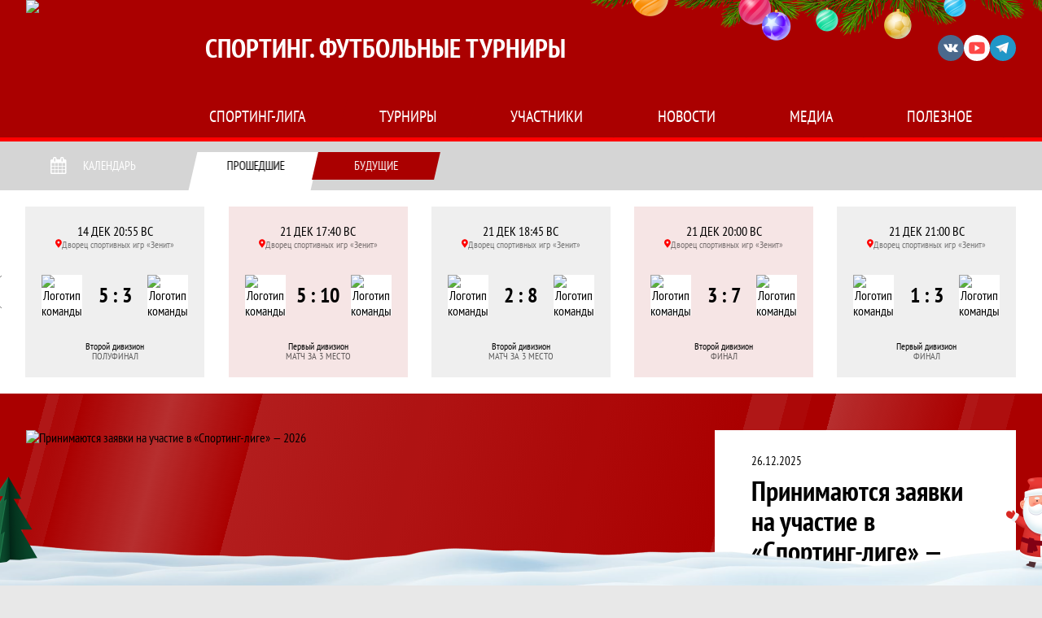

--- FILE ---
content_type: text/html; charset=UTF-8
request_url: https://sporting-spb.ru/
body_size: 18771
content:


<!DOCTYPE html>
<html lang="ru-RU">
<head>
    <meta charset="UTF-8">
            <meta name="viewport" content="width=device-width, initial-scale=1"/>
        <meta name="csrf-param" content="_csrf">
<meta name="csrf-token" content="CvQ034ax1RgyCJGzZfokZqxiDbIMnQs7Pxx8kbtbA01IpFiN8-e3dgJgxoAEu242mQda_TzHQEx7VTf18RJyCg==">
        <title>Спортинг. Футбольные турниры. Официальный сайт</title>
                <style>:root {
	--color-bg-default: 170, 0, 0;
	--color-bg-accent: 255, 0, 0;
	--color-bg-color1: 170, 0, 0;
	--color-bg-color2: 213, 213, 213;
	--color-text-default: 255, 255, 255;
	--color-text-accent: 255, 255, 255;
	--color-text-color1: 255, 255, 255;
	--color-text-color2: 255, 255, 255;
	--color-text-base: 0, 0, 0;
	--color-text-additional: 101, 101, 101;
	--color-bg-base: 232, 232, 232;
	--color-bg-additional: 255, 255, 255;
	--team-logo-form: 0;
	--person-logo-form: 0;
	--team-logo-border: none;
}</style>    <meta name="cmsmagazine" content="8d28c41e5e05c30895ea502ecd83898c">
<meta name="og:url" content="https://sporting-spb.ru/">
<meta name="og:title" content="Спортинг. Футбольные турниры. Официальный сайт">
<meta name="twitter:title" content="Спортинг. Футбольные турниры. Официальный сайт">
<meta name="description" content="Спортинг. Футбольные турниры. Официальный сайт с результатами игр, календарем, турнирными таблицами, статистикой игроков .">
<meta name="og:description" content="Спортинг. Футбольные турниры. Официальный сайт с результатами игр, календарем, турнирными таблицами, статистикой игроков .">
<meta name="twitter:description" content="Спортинг. Футбольные турниры. Официальный сайт с результатами игр, календарем, турнирными таблицами, статистикой игроков .">
<meta name="keywords" content="Спортинг, Спортинг-лига, Спортинг СПб, Спортинг лига Санкт-Петербург, Спортинг лига СПб, Спортинг лига СПб 2019, Объединенная лига, Спортинг футбольные турниры, футбольный турнир, футбольный турнир СПб, футбольный турнир Санкт-Петербург, любительская футбольная лига, федерация футбола, корпоративная футбольная лига, корпоративный футбольный турнир, sporting spb, Чемпионат Санкт-Петербурга по футболу, Чемпионат СПб по футболу, Чемпионат Санкт-Петербурга по футболу 7х7, Чемпионат по футболу 7х7 

, Спортинг. Футбольные турниры, Спортинг-лига">
<meta property="og:image" content="https://st.joinsport.io/league/1000400/logo/6913285c588c1_thumb.png">
<meta name="og:image" content="https://st.joinsport.io/league/1000400/logo/6913285c588c1_thumb.png">
<meta name="og:site_name" content="Спортинг. Футбольные турниры">
<meta name="twitter:site" content="Спортинг. Футбольные турниры">
<link type="image/x-icon" href="https://st.joinsport.io/league/1000400/favicon.ico" rel="icon">
<link href="/css/normalize.css?v=1766991038" rel="stylesheet">
<link href="/plugins/font-awesome/css/font-awesome.min.css?v=1766991038" rel="stylesheet">
<link href="/frontend/css/desktop/main.min.css?v=1766991040" rel="stylesheet">
<link href="/frontend/css/desktop/theme-standard.min.css?v=1766991040" rel="stylesheet">
<link href="/plugins/tinyslider/tinyslider.min.css?v=1766991038" rel="stylesheet">
<link href="/frontend/css/mobile/main.min.css?v=1766991040" rel="stylesheet">
<link href="/frontend/css/mobile/theme-standard.min.css?v=1766991040" rel="stylesheet">
<script src="/assets/b714034bd641d48e9c2d9cb8f91b3047/js/polyglot.min.js?v=1766991166"></script>
<script>var LeagueColors = {
	'ColorBgDefault': 'rgba(170, 0, 0, 1)',
	'ColorBgAccent': 'rgba(255, 0, 0, 1)',
	'ColorBgColor1': 'rgba(170, 0, 0, 1)',
	'ColorBgColor2': 'rgba(213, 213, 213, 1)',
	'ColorTextDefault': 'rgba(255, 255, 255, 1)',
	'ColorTextAccent': 'rgba(255, 255, 255, 1)',
	'ColorTextColor1': 'rgba(255, 255, 255, 1)',
	'ColorTextColor2': 'rgba(255, 255, 255, 1)',
}
var polyglot = new Polyglot({locale: "ru-RU"});</script></head>

<body class="body theme-standard football-theme">
        
            
<header class="header header--logo-left">
    <div class="header__container">
        <div class="header__wrapper">
            <div class="header__top">
                <a class="header__logo " href="/">
                    <img src="https://st.joinsport.io/league/1000400/logo/6913285c588c1_172x172.png" width="172" height="169" alt="Спортинг. Футбольные турниры">
                </a>
                                <a class="header__title" href="/">
                                            <span class="header__title--full">Спортинг. Футбольные турниры</span>
                        <span class="header__title--short">Спортинг-лига</span>
                                    </a>
                
    <ul class="socials">
                    <li class="socials__item socials__item--vk">
                <a class="socials__link" href="https://vk.com/sportingliga" target="_blank">
                    <svg class="svg-icon--vk" version="1.1" xmlns="http://www.w3.org/2000/svg" xmlns:xlink="http://www.w3.org/1999/xlink" x="0px" y="0px" viewBox="0 0 1000 1000" enable-background="new 0 0 1000 1000" xml:space="preserve"><g><g id="e6c6b53d3c8160b22dad35a0f710525a"><path d="M985.9,763.3c-11.3,12.8-41.5,15.6-41.5,15.6h-161c0,0-22.5,5.3-62.3-36.4c-27.4-28.6-55.5-70.8-77.9-88.3c-13.4-10.5-26-5.2-26-5.2s-23.5,1.1-26,26c-4.4,43.6-10.4,67.5-10.4,67.5s-2.9,18.4-10.4,26c-8,8-20.8,10.4-20.8,10.4S327.4,829,154.9,550.3C30.4,349.3,14.7,290.7,14.7,290.7s-10.6-14.2,0-31.2c11.1-17.9,26-15.6,26-15.6h145.4c0,0,16.1,1.7,26,10.4c10.8,9.5,15.6,26,15.6,26s31.9,77.1,67.5,135c49.3,80.1,72.7,72.7,72.7,72.7s42.5-11.8,15.6-192.2c-3.7-24.9-51.9-31.2-51.9-31.2s-0.4-21.5,10.4-31.2c12.4-11,26-10.4,26-10.4s21.6-3.8,98.7-5.2c39-0.7,67.5,0,67.5,0s19-0.6,41.5,15.6c10.9,7.8,10.4,26,10.4,26s-4.6,130.1,0,197.4c2,28.9,15.6,31.2,15.6,31.2s14.6,11.3,72.7-72.7c36.8-53.2,67.5-129.8,67.5-129.8s7.6-21.9,15.6-31.2c7.6-8.9,20.8-10.4,20.8-10.4h187c0,0,11.5-0.4,15.6,10.4c3.7,9.9,0,31.2,0,31.2s-2,23.5-20.8,51.9C915.7,404.5,830.1,514,830.1,514s-6.4,14.9-5.2,26c1.4,12.2,10.4,20.8,10.4,20.8s64.5,58.4,109.1,109.1c24.1,27.4,41.5,62.3,41.5,62.3S995.1,752.9,985.9,763.3z"></path></g></g></svg>                </a>
            </li>
                    <li class="socials__item socials__item--yt">
                <a class="socials__link" href="https://www.youtube.com/user/SportingVideo2/videos?disable_polymer=1" target="_blank">
                    <svg class="svg-icon--yt" version="1.1" xmlns="http://www.w3.org/2000/svg" xmlns:xlink="http://www.w3.org/1999/xlink" x="0px" y="0px" viewBox="0 0 1000 1000" enable-background="new 0 0 1000 1000" xml:space="preserve"><g><g transform="translate(0.000000,228.000000) scale(0.100000,-0.100000)"><path d="M2952.4,909.6c-971.8-32.5-1569.8-81.3-1787.6-146.3c-490.8-146.3-793-539.5-923-1199.3C76.1-1274.4,50.1-3569,193.1-4726c91-734.6,334.8-1186.3,757.3-1391c403-198.3,1342.3-260,4033.4-263.3c1823.3,0,3139.6,39,3623.9,113.8c705.3,110.5,1082.3,594.8,1199.3,1540.6c143,1157,117,3451.6-48.8,4290.1c-126.7,656.5-416,1036.8-906.8,1196C8393.1,909.6,5292.5,987.6,2952.4,909.6z M5367.2-1833.5c799.5-477.8,1452.8-880.8,1452.8-893.8c0-13-653.3-416-1452.8-893.8c-802.8-481-1488.5-893.8-1527.5-919.8l-74.7-45.5v1859v1859.1l74.7-45.5C3878.7-939.7,4564.5-1352.5,5367.2-1833.5z"></path></g></g></svg>                </a>
            </li>
                    <li class="socials__item socials__item--tg">
                <a class="socials__link" href="https://tlinks.run/sportingliga" target="_blank">
                    <svg class="svg-icon-tg" viewBox="0 -31 512 512" xmlns="http://www.w3.org/2000/svg"><path d="m211 270-40.917969 43.675781 10.917969 76.324219 120-90zm0 0" fill="#c5c5c5"/><path d="m0 180 121 60 90 30 210 180 91-450zm0 0" fill="#ffffff"/><path d="m121 240 60 150 30-120 210-180zm0 0" fill="#ddd"/></svg>                </a>
            </li>
            </ul>
                <button class="button header__hamburger js-mobile-menu-hamburger"><span></span></button>
            </div>
        </div>
        <nav id="w0" class="navigation"><div class="navigation__wrapper"><ul class="navigation__list"><li class="navigation__unit navigation__unit--dropdown js-drop-menu"><a class="navigation__unit-link" href="/page/1000893"><span class="navigation__unit-container">Спортинг-лига</span></a><div class="drop-menu-wrapper"><ul class="drop-menu"><li class="drop-menu__item desktop-hide"><a class="drop-menu__item-link" href="/page/1000893">Спортинг-лига</a></li>
<li class="drop-menu__item"><a class="drop-menu__item-link" href="/stadiums">Стадионы</a></li>
<li class="drop-menu__item"><a class="drop-menu__item-link" href="/management">Руководители</a></li>
<li class="drop-menu__item"><a class="drop-menu__item-link" href="/partners">Партнеры</a></li>
<li class="drop-menu__item"><a class="drop-menu__item-link" href="/stats">Цифры и факты</a></li>
<li class="drop-menu__item"><a class="drop-menu__item-link" href="/page/1001006">О компании</a></li>
<li class="drop-menu__item"><a class="drop-menu__item-link" href="/page/1000971">Контакты</a></li>
<li class="drop-menu__item"><a class="drop-menu__item-link" href="/page/1026744">Как заявиться</a></li></ul></div></li>
<li class="navigation__unit navigation__unit--dropdown js-drop-menu"><a class="navigation__unit-link" href="/tournaments"><span class="navigation__unit-container">Турниры</span></a><div class="drop-menu-wrapper"><ul class="drop-menu"><li class="drop-menu__item"><a class="drop-menu__item-link" href="/tournament/1057613/tables">Первый дивизион</a></li>
<li class="drop-menu__item"><a class="drop-menu__item-link" href="/tournament/1057614/tables">Второй дивизион</a></li>
<li class="drop-menu__item"><a class="drop-menu__item-link" href="/tournaments">Все турниры</a></li>
<li class="drop-menu__item"><a class="drop-menu__item-link" href="/matches">Все матчи</a></li>
<li class="drop-menu__item"><a class="drop-menu__item-link" href="/disqualifications">Дисквалификации</a></li></ul></div></li>
<li class="navigation__unit navigation__unit--dropdown js-drop-menu"><a class="navigation__unit-link" href="/participants/teams"><span class="navigation__unit-container">Участники</span></a><div class="drop-menu-wrapper"><ul class="drop-menu"><li class="drop-menu__item"><a class="drop-menu__item-link" href="/participants/teams">Команды</a></li>
<li class="drop-menu__item"><a class="drop-menu__item-link" href="/participants/players">Игроки</a></li>
<li class="drop-menu__item"><a class="drop-menu__item-link" href="/participants/coaches">Тренеры</a></li>
<li class="drop-menu__item"><a class="drop-menu__item-link" href="/participants/transfers">Трансферы</a></li>
<li class="drop-menu__item--fame drop-menu__item"><a class="drop-menu__item-link" href="/participants/hall-of-fame">Зал славы</a></li></ul></div></li>
<li class="navigation__unit"><a class="navigation__unit-link" href="/posts"><span class="navigation__unit-container">Новости</span></a></li>
<li class="navigation__unit navigation__unit--dropdown js-drop-menu"><a class="navigation__unit-link" href="/photos"><span class="navigation__unit-container">Медиа</span></a><div class="drop-menu-wrapper"><ul class="drop-menu"><li class="drop-menu__item"><a class="drop-menu__item-link" href="/photos">Фото</a></li>
<li class="drop-menu__item"><a class="drop-menu__item-link" href="/videos">Видео</a></li></ul></div></li>
<li class="navigation__unit navigation__unit--dropdown js-drop-menu"><a class="navigation__unit-link" href="/page/1000894"><span class="navigation__unit-container">Полезное</span></a><div class="drop-menu-wrapper"><ul class="drop-menu"><li class="drop-menu__item desktop-hide"><a class="drop-menu__item-link" href="/page/1000894">Полезное</a></li>
<li class="drop-menu__item"><a class="drop-menu__item-link" href="/page/1017871">Чемпионы Премьер-лиги</a></li>
<li class="drop-menu__item"><a class="drop-menu__item-link" href="/page/1001204">Вопросы и ответы</a></li>
<li class="drop-menu__item"><a class="drop-menu__item-link" href="http://old.sporting-spb.ru/">Архив</a></li></ul></div></li></ul></div></nav>    </div>
    <div class="header__line mobile-hide"></div>
</header>

            
<section class="calendar calendar-cards js-calendar-widget" data-league-id="1000400">
    <h2 class="visually-hidden">Календарь матчей</h2>
    <div class="calendar-cards__top">
        <div class="calendar-cards__top-container">
            <h3 class="calendar-cards__title mobile-hide js-collapse js-calendar-widget-header js-open"
                data-collapse-selector=".js-calendar-widget-cont"
                data-open-callback="calendarEnable"
                data-close-callback="calendarDisable"
            >Календарь</h3>
            <ul class="calendar-cards__tabs js-tabs" data-cont-selector=".js-calendar-widget-cont" data-callback="calendarEnable">
                <li class="calendar-cards__tabs-item tabs--active js-active"
                    data-tab-id="js-calendar-widget-cont-prev"
                    data-tab-name="prev"
                >
                    <a class="calendar-cards__tabs-link">
                        <div class="calendar-cards__tabs-text">Прошедшие</div>
                    </a>
                </li>
                <li class="calendar-cards__tabs-item "
                    data-tab-id="js-calendar-widget-cont-next"
                    data-tab-name="next"
                >
                    <a class="calendar-cards__tabs-link">
                        <div class="calendar-cards__tabs-text">Будущие</div>
                    </a>
                </li>
            </ul>
        </div>
    </div>
    <div class="calendar-cards__content js-calendar-widget-cont" >
        <div id="js-calendar-widget-cont-prev" class="calendar-cards__wrapper tabs__pane js-tab-cont tabs__pane--active js-show">
            
    <a class="arrow arrow-back calendar-cards__arrow calendar-cards__arrow--back js-calendar-widget-arrow js-calendar-widget-prev-arrow-back" style="display: none;">
        <svg height="40" width="20"><polyline points="20,0 0,20 20,40" fill="transparent"></polyline></svg>
    </a>
    
<ul class="calendar-cards__list calendar-cards__list--skeleton js-calendar-widget-skeleton">
            <li class="calendar-cards__item ">
            <div class="calendar-cards__container">
                <div class="calendar-cards__link">
                    <div class="calendar-cards__info">
                        <div class="calendar-cards__date shine"></div>
                        <div class="calendar-cards__place shine"></div>
                    </div>
                    <div class="calendar-cards__main">
                        <div class="calendar-cards__picture shine"></div>
                        <div class="calendar-cards__middle">
                                                            <div class="calendar-cards__score-main shine"></div>
                                                    </div>
                        <div class="calendar-cards__picture shine"></div>
                    </div>
                    <div class="calendar-cards__bottom">
                        <div class="calendar-cards__tournament shine"></div>
                        <div class="calendar-cards__tour shine"></div>
                    </div>
                </div>
            </div>
        </li>
            <li class="calendar-cards__item ">
            <div class="calendar-cards__container">
                <div class="calendar-cards__link">
                    <div class="calendar-cards__info">
                        <div class="calendar-cards__date shine"></div>
                        <div class="calendar-cards__place shine"></div>
                    </div>
                    <div class="calendar-cards__main">
                        <div class="calendar-cards__picture shine"></div>
                        <div class="calendar-cards__middle">
                                                            <div class="calendar-cards__score-main shine"></div>
                                                    </div>
                        <div class="calendar-cards__picture shine"></div>
                    </div>
                    <div class="calendar-cards__bottom">
                        <div class="calendar-cards__tournament shine"></div>
                        <div class="calendar-cards__tour shine"></div>
                    </div>
                </div>
            </div>
        </li>
            <li class="calendar-cards__item mobile-hide">
            <div class="calendar-cards__container">
                <div class="calendar-cards__link">
                    <div class="calendar-cards__info">
                        <div class="calendar-cards__date shine"></div>
                        <div class="calendar-cards__place shine"></div>
                    </div>
                    <div class="calendar-cards__main">
                        <div class="calendar-cards__picture shine"></div>
                        <div class="calendar-cards__middle">
                                                            <div class="calendar-cards__score-main shine"></div>
                                                    </div>
                        <div class="calendar-cards__picture shine"></div>
                    </div>
                    <div class="calendar-cards__bottom">
                        <div class="calendar-cards__tournament shine"></div>
                        <div class="calendar-cards__tour shine"></div>
                    </div>
                </div>
            </div>
        </li>
            <li class="calendar-cards__item mobile-hide">
            <div class="calendar-cards__container">
                <div class="calendar-cards__link">
                    <div class="calendar-cards__info">
                        <div class="calendar-cards__date shine"></div>
                        <div class="calendar-cards__place shine"></div>
                    </div>
                    <div class="calendar-cards__main">
                        <div class="calendar-cards__picture shine"></div>
                        <div class="calendar-cards__middle">
                                                            <div class="calendar-cards__score-main shine"></div>
                                                    </div>
                        <div class="calendar-cards__picture shine"></div>
                    </div>
                    <div class="calendar-cards__bottom">
                        <div class="calendar-cards__tournament shine"></div>
                        <div class="calendar-cards__tour shine"></div>
                    </div>
                </div>
            </div>
        </li>
            <li class="calendar-cards__item mobile-hide">
            <div class="calendar-cards__container">
                <div class="calendar-cards__link">
                    <div class="calendar-cards__info">
                        <div class="calendar-cards__date shine"></div>
                        <div class="calendar-cards__place shine"></div>
                    </div>
                    <div class="calendar-cards__main">
                        <div class="calendar-cards__picture shine"></div>
                        <div class="calendar-cards__middle">
                                                            <div class="calendar-cards__score-main shine"></div>
                                                    </div>
                        <div class="calendar-cards__picture shine"></div>
                    </div>
                    <div class="calendar-cards__bottom">
                        <div class="calendar-cards__tournament shine"></div>
                        <div class="calendar-cards__tour shine"></div>
                    </div>
                </div>
            </div>
        </li>
    </ul>
    <ul class="calendar-cards__list js-tiny-slider" style="display: none;" data-id="slider-main-calendar-cards-games-prev"
        data-not-start-init="true"
        data-speed="250"
        data-controls="true"
        data-prev-button=".js-calendar-widget-prev-arrow-back"
        data-next-button=".js-calendar-widget-prev-arrow-forward"
        data-items="2"
        data-slide-by="1"
                    data-start-index="13"
                data-responsive='{"481":{"items":5,"startIndex":10}}'
    >
                                <li class="calendar-cards__item js-calendar-widget-game"
                data-game-id="5273803"
                data-popup-url="/game/5273803/view/popup"
            >
                <div class="calendar-cards__container">
                    <a class="calendar-cards__link" href="/match/5273803">
                                                <div class="calendar-cards__info">
                            <div class="calendar-cards__date">
                                06 дек 18:45 сб                            </div>
                                                            <div class="calendar-cards__place">
                                    <svg class="location calendar-cards__place-icon" width="8" height="11"><use xlink:href="/img/icons.svg#location"></use></svg>                                    <div class="calendar-cards__stadium" title="Санкт-Петербург, ул. Бутлерова, д. 9">Дворец спортивных игр «Зенит»</div>
                                </div>
                                                    </div>
                        <div class="calendar-cards__main">
                            <div class="calendar-cards__picture ">
                                <img class="calendar-cards__img" src="https://st.joinsport.io/team/1408332/logo/6707e0a1a5ef2_100x100.jpg" width="50" height="50" alt="Логотип команды">
                            </div>
                            <div class="calendar-cards__middle">
                                                                                                            <div class="calendar-cards__score-main">
                                            8 : 5                                        </div>
                                                                                                                                    </div>
                            <div class="calendar-cards__picture ">
                                <img class="calendar-cards__img" src="https://st.joinsport.io/team/1222409/logo/68de912d69d9d_100x100.jpg" width="50" height="50" alt="Логотип команды">
                            </div>
                        </div>
                        <div class="calendar-cards__bottom">
                            <div class="calendar-cards__tournament">Второй дивизион</div>
                                                            <div class="calendar-cards__tour">7 тур</div>
                                                    </div>
                    </a>
                </div>
            </li>
                                <li class="calendar-cards__item js-calendar-widget-game"
                data-game-id="5273684"
                data-popup-url="/game/5273684/view/popup"
            >
                <div class="calendar-cards__container">
                    <a class="calendar-cards__link" href="/match/5273684">
                                                <div class="calendar-cards__info">
                            <div class="calendar-cards__date">
                                06 дек 19:50 сб                            </div>
                                                            <div class="calendar-cards__place">
                                    <svg class="location calendar-cards__place-icon" width="8" height="11"><use xlink:href="/img/icons.svg#location"></use></svg>                                    <div class="calendar-cards__stadium" title="Санкт-Петербург, ул. Бутлерова, д. 9">Дворец спортивных игр «Зенит»</div>
                                </div>
                                                    </div>
                        <div class="calendar-cards__main">
                            <div class="calendar-cards__picture ">
                                <img class="calendar-cards__img" src="https://st.joinsport.io/team/1445068/logo/68de8f9d601ac_100x100.jpg" width="50" height="50" alt="Логотип команды">
                            </div>
                            <div class="calendar-cards__middle">
                                                                                                            <div class="calendar-cards__score-main">
                                            0 : 7                                        </div>
                                                                                                                <div class="calendar-cards__score-additional">
                                            ТП                                        </div>
                                                                                                </div>
                            <div class="calendar-cards__picture ">
                                <img class="calendar-cards__img" src="https://st.joinsport.io/team/1408328/logo/66feb5a53453c_100x100.jpg" width="50" height="50" alt="Логотип команды">
                            </div>
                        </div>
                        <div class="calendar-cards__bottom">
                            <div class="calendar-cards__tournament">Первый дивизион</div>
                                                            <div class="calendar-cards__tour">7 тур</div>
                                                    </div>
                    </a>
                </div>
            </li>
                                <li class="calendar-cards__item js-calendar-widget-game"
                data-game-id="5273800"
                data-popup-url="/game/5273800/view/popup"
            >
                <div class="calendar-cards__container">
                    <a class="calendar-cards__link" href="/match/5273800">
                                                <div class="calendar-cards__info">
                            <div class="calendar-cards__date">
                                06 дек 20:55 сб                            </div>
                                                            <div class="calendar-cards__place">
                                    <svg class="location calendar-cards__place-icon" width="8" height="11"><use xlink:href="/img/icons.svg#location"></use></svg>                                    <div class="calendar-cards__stadium" title="Санкт-Петербург, ул. Бутлерова, д. 9">Дворец спортивных игр «Зенит»</div>
                                </div>
                                                    </div>
                        <div class="calendar-cards__main">
                            <div class="calendar-cards__picture ">
                                <img class="calendar-cards__img" src="https://st.joinsport.io/team/1500857/logo/68de8f566a8ca_100x100.jpg" width="50" height="50" alt="Логотип команды">
                            </div>
                            <div class="calendar-cards__middle">
                                                                                                            <div class="calendar-cards__score-main">
                                            4 : 7                                        </div>
                                                                                                                                    </div>
                            <div class="calendar-cards__picture ">
                                <img class="calendar-cards__img" src="https://st.joinsport.io/team/1500853/logo/68de85b263e8e_100x100.jpg" width="50" height="50" alt="Логотип команды">
                            </div>
                        </div>
                        <div class="calendar-cards__bottom">
                            <div class="calendar-cards__tournament">Второй дивизион</div>
                                                            <div class="calendar-cards__tour">7 тур</div>
                                                    </div>
                    </a>
                </div>
            </li>
                                <li class="calendar-cards__item js-calendar-widget-game"
                data-game-id="5273682"
                data-popup-url="/game/5273682/view/popup"
            >
                <div class="calendar-cards__container">
                    <a class="calendar-cards__link" href="/match/5273682">
                                                <div class="calendar-cards__info">
                            <div class="calendar-cards__date">
                                07 дек 17:40 вс                            </div>
                                                            <div class="calendar-cards__place">
                                    <svg class="location calendar-cards__place-icon" width="8" height="11"><use xlink:href="/img/icons.svg#location"></use></svg>                                    <div class="calendar-cards__stadium" title="Санкт-Петербург, ул. Бутлерова, д. 9">Дворец спортивных игр «Зенит»</div>
                                </div>
                                                    </div>
                        <div class="calendar-cards__main">
                            <div class="calendar-cards__picture ">
                                <img class="calendar-cards__img" src="https://st.joinsport.io/team/1323092/logo/650c14f238400_100x100.jpg" width="50" height="50" alt="Логотип команды">
                            </div>
                            <div class="calendar-cards__middle">
                                                                                                            <div class="calendar-cards__score-main">
                                            2 : 6                                        </div>
                                                                                                                                    </div>
                            <div class="calendar-cards__picture ">
                                <img class="calendar-cards__img" src="https://st.joinsport.io/team/1090873/logo/614324940e3ea_100x100.jpg" width="50" height="50" alt="Логотип команды">
                            </div>
                        </div>
                        <div class="calendar-cards__bottom">
                            <div class="calendar-cards__tournament">Первый дивизион</div>
                                                            <div class="calendar-cards__tour">7 тур</div>
                                                    </div>
                    </a>
                </div>
            </li>
                                <li class="calendar-cards__item js-calendar-widget-game"
                data-game-id="5273683"
                data-popup-url="/game/5273683/view/popup"
            >
                <div class="calendar-cards__container">
                    <a class="calendar-cards__link" href="/match/5273683">
                                                <div class="calendar-cards__info">
                            <div class="calendar-cards__date">
                                07 дек 18:45 вс                            </div>
                                                            <div class="calendar-cards__place">
                                    <svg class="location calendar-cards__place-icon" width="8" height="11"><use xlink:href="/img/icons.svg#location"></use></svg>                                    <div class="calendar-cards__stadium" title="Санкт-Петербург, ул. Бутлерова, д. 9">Дворец спортивных игр «Зенит»</div>
                                </div>
                                                    </div>
                        <div class="calendar-cards__main">
                            <div class="calendar-cards__picture ">
                                <img class="calendar-cards__img" src="https://st.joinsport.io/team/1152543/logo/68de8fec244ec_100x100.jpg" width="50" height="50" alt="Логотип команды">
                            </div>
                            <div class="calendar-cards__middle">
                                                                                                            <div class="calendar-cards__score-main">
                                            9 : 8                                        </div>
                                                                                                                                    </div>
                            <div class="calendar-cards__picture ">
                                <img class="calendar-cards__img" src="https://st.joinsport.io/team/1103772/logo/5de927fb2d504_100x100.jpg" width="50" height="50" alt="Логотип команды">
                            </div>
                        </div>
                        <div class="calendar-cards__bottom">
                            <div class="calendar-cards__tournament">Первый дивизион</div>
                                                            <div class="calendar-cards__tour">7 тур</div>
                                                    </div>
                    </a>
                </div>
            </li>
                                <li class="calendar-cards__item js-calendar-widget-game"
                data-game-id="5273802"
                data-popup-url="/game/5273802/view/popup"
            >
                <div class="calendar-cards__container">
                    <a class="calendar-cards__link" href="/match/5273802">
                                                <div class="calendar-cards__info">
                            <div class="calendar-cards__date">
                                07 дек 19:50 вс                            </div>
                                                            <div class="calendar-cards__place">
                                    <svg class="location calendar-cards__place-icon" width="8" height="11"><use xlink:href="/img/icons.svg#location"></use></svg>                                    <div class="calendar-cards__stadium" title="Санкт-Петербург, ул. Бутлерова, д. 9">Дворец спортивных игр «Зенит»</div>
                                </div>
                                                    </div>
                        <div class="calendar-cards__main">
                            <div class="calendar-cards__picture ">
                                <img class="calendar-cards__img" src="https://st.joinsport.io/team/1500818/logo/68de84e7ee48c_100x100.jpg" width="50" height="50" alt="Логотип команды">
                            </div>
                            <div class="calendar-cards__middle">
                                                                                                            <div class="calendar-cards__score-main">
                                            4 : 6                                        </div>
                                                                                                                                    </div>
                            <div class="calendar-cards__picture ">
                                <img class="calendar-cards__img" src="https://st.joinsport.io/team/1500859/logo/68de8ae5ec6d7_100x100.jpg" width="50" height="50" alt="Логотип команды">
                            </div>
                        </div>
                        <div class="calendar-cards__bottom">
                            <div class="calendar-cards__tournament">Второй дивизион</div>
                                                            <div class="calendar-cards__tour">7 тур</div>
                                                    </div>
                    </a>
                </div>
            </li>
                                <li class="calendar-cards__item js-calendar-widget-game"
                data-game-id="5273801"
                data-popup-url="/game/5273801/view/popup"
            >
                <div class="calendar-cards__container">
                    <a class="calendar-cards__link" href="/match/5273801">
                                                <div class="calendar-cards__info">
                            <div class="calendar-cards__date">
                                07 дек 20:55 вс                            </div>
                                                            <div class="calendar-cards__place">
                                    <svg class="location calendar-cards__place-icon" width="8" height="11"><use xlink:href="/img/icons.svg#location"></use></svg>                                    <div class="calendar-cards__stadium" title="Санкт-Петербург, ул. Бутлерова, д. 9">Дворец спортивных игр «Зенит»</div>
                                </div>
                                                    </div>
                        <div class="calendar-cards__main">
                            <div class="calendar-cards__picture ">
                                <img class="calendar-cards__img" src="https://st.joinsport.io/team/1283883/logo/66feb77269023_100x100.jpg" width="50" height="50" alt="Логотип команды">
                            </div>
                            <div class="calendar-cards__middle">
                                                                                                            <div class="calendar-cards__score-main">
                                            3 : 2                                        </div>
                                                                                                                                    </div>
                            <div class="calendar-cards__picture ">
                                <img class="calendar-cards__img" src="https://st.joinsport.io/team/1119595/logo/66feb62168eae_100x100.jpg" width="50" height="50" alt="Логотип команды">
                            </div>
                        </div>
                        <div class="calendar-cards__bottom">
                            <div class="calendar-cards__tournament">Второй дивизион</div>
                                                            <div class="calendar-cards__tour">7 тур</div>
                                                    </div>
                    </a>
                </div>
            </li>
                                <li class="calendar-cards__item js-calendar-widget-game"
                data-game-id="5428869"
                data-popup-url="/game/5428869/view/popup"
            >
                <div class="calendar-cards__container">
                    <a class="calendar-cards__link" href="/match/5428869">
                                                <div class="calendar-cards__info">
                            <div class="calendar-cards__date">
                                14 дек 17:40 вс                            </div>
                                                            <div class="calendar-cards__place">
                                    <svg class="location calendar-cards__place-icon" width="8" height="11"><use xlink:href="/img/icons.svg#location"></use></svg>                                    <div class="calendar-cards__stadium" title="Санкт-Петербург, ул. Бутлерова, д. 9">Дворец спортивных игр «Зенит»</div>
                                </div>
                                                    </div>
                        <div class="calendar-cards__main">
                            <div class="calendar-cards__picture ">
                                <img class="calendar-cards__img" src="https://st.joinsport.io/team/1283883/logo/66feb77269023_100x100.jpg" width="50" height="50" alt="Логотип команды">
                            </div>
                            <div class="calendar-cards__middle">
                                                                                                            <div class="calendar-cards__score-main">
                                            2 : 4                                        </div>
                                                                                                                                    </div>
                            <div class="calendar-cards__picture ">
                                <img class="calendar-cards__img" src="https://st.joinsport.io/team/1500859/logo/68de8ae5ec6d7_100x100.jpg" width="50" height="50" alt="Логотип команды">
                            </div>
                        </div>
                        <div class="calendar-cards__bottom">
                            <div class="calendar-cards__tournament">Второй дивизион</div>
                                                            <div class="calendar-cards__tour">Полуфинал</div>
                                                    </div>
                    </a>
                </div>
            </li>
                                <li class="calendar-cards__item js-calendar-widget-game"
                data-game-id="5428866"
                data-popup-url="/game/5428866/view/popup"
            >
                <div class="calendar-cards__container">
                    <a class="calendar-cards__link" href="/match/5428866">
                                                <div class="calendar-cards__info">
                            <div class="calendar-cards__date">
                                14 дек 18:45 вс                            </div>
                                                            <div class="calendar-cards__place">
                                    <svg class="location calendar-cards__place-icon" width="8" height="11"><use xlink:href="/img/icons.svg#location"></use></svg>                                    <div class="calendar-cards__stadium" title="Санкт-Петербург, ул. Бутлерова, д. 9">Дворец спортивных игр «Зенит»</div>
                                </div>
                                                    </div>
                        <div class="calendar-cards__main">
                            <div class="calendar-cards__picture ">
                                <img class="calendar-cards__img" src="https://st.joinsport.io/team/1090873/logo/614324940e3ea_100x100.jpg" width="50" height="50" alt="Логотип команды">
                            </div>
                            <div class="calendar-cards__middle">
                                                                                                            <div class="calendar-cards__score-main">
                                            9 : 5                                        </div>
                                                                                                                                    </div>
                            <div class="calendar-cards__picture ">
                                <img class="calendar-cards__img" src="https://st.joinsport.io/team/1152543/logo/68de8fec244ec_100x100.jpg" width="50" height="50" alt="Логотип команды">
                            </div>
                        </div>
                        <div class="calendar-cards__bottom">
                            <div class="calendar-cards__tournament">Первый дивизион</div>
                                                            <div class="calendar-cards__tour">Полуфинал</div>
                                                    </div>
                    </a>
                </div>
            </li>
                                <li class="calendar-cards__item js-calendar-widget-game"
                data-game-id="5428865"
                data-popup-url="/game/5428865/view/popup"
            >
                <div class="calendar-cards__container">
                    <a class="calendar-cards__link" href="/match/5428865">
                                                <div class="calendar-cards__info">
                            <div class="calendar-cards__date">
                                14 дек 19:50 вс                            </div>
                                                            <div class="calendar-cards__place">
                                    <svg class="location calendar-cards__place-icon" width="8" height="11"><use xlink:href="/img/icons.svg#location"></use></svg>                                    <div class="calendar-cards__stadium" title="Санкт-Петербург, ул. Бутлерова, д. 9">Дворец спортивных игр «Зенит»</div>
                                </div>
                                                    </div>
                        <div class="calendar-cards__main">
                            <div class="calendar-cards__picture ">
                                <img class="calendar-cards__img" src="https://st.joinsport.io/team/1408328/logo/66feb5a53453c_100x100.jpg" width="50" height="50" alt="Логотип команды">
                            </div>
                            <div class="calendar-cards__middle">
                                                                                                            <div class="calendar-cards__score-main">
                                            1 : 1                                        </div>
                                                                                                                <div class="calendar-cards__score-additional">
                                            (0:1)                                        </div>
                                                                                                </div>
                            <div class="calendar-cards__picture ">
                                <img class="calendar-cards__img" src="https://st.joinsport.io/team/1103772/logo/5de927fb2d504_100x100.jpg" width="50" height="50" alt="Логотип команды">
                            </div>
                        </div>
                        <div class="calendar-cards__bottom">
                            <div class="calendar-cards__tournament">Первый дивизион</div>
                                                            <div class="calendar-cards__tour">Полуфинал</div>
                                                    </div>
                    </a>
                </div>
            </li>
                                <li class="calendar-cards__item js-calendar-widget-game"
                data-game-id="5428870"
                data-popup-url="/game/5428870/view/popup"
            >
                <div class="calendar-cards__container">
                    <a class="calendar-cards__link" href="/match/5428870">
                                                <div class="calendar-cards__info">
                            <div class="calendar-cards__date">
                                14 дек 20:55 вс                            </div>
                                                            <div class="calendar-cards__place">
                                    <svg class="location calendar-cards__place-icon" width="8" height="11"><use xlink:href="/img/icons.svg#location"></use></svg>                                    <div class="calendar-cards__stadium" title="Санкт-Петербург, ул. Бутлерова, д. 9">Дворец спортивных игр «Зенит»</div>
                                </div>
                                                    </div>
                        <div class="calendar-cards__main">
                            <div class="calendar-cards__picture ">
                                <img class="calendar-cards__img" src="https://st.joinsport.io/team/1500853/logo/68de85b263e8e_100x100.jpg" width="50" height="50" alt="Логотип команды">
                            </div>
                            <div class="calendar-cards__middle">
                                                                                                            <div class="calendar-cards__score-main">
                                            5 : 3                                        </div>
                                                                                                                                    </div>
                            <div class="calendar-cards__picture ">
                                <img class="calendar-cards__img" src="https://st.joinsport.io/team/1500857/logo/68de8f566a8ca_100x100.jpg" width="50" height="50" alt="Логотип команды">
                            </div>
                        </div>
                        <div class="calendar-cards__bottom">
                            <div class="calendar-cards__tournament">Второй дивизион</div>
                                                            <div class="calendar-cards__tour">Полуфинал</div>
                                                    </div>
                    </a>
                </div>
            </li>
                                <li class="calendar-cards__item js-calendar-widget-game"
                data-game-id="5428868"
                data-popup-url="/game/5428868/view/popup"
            >
                <div class="calendar-cards__container">
                    <a class="calendar-cards__link" href="/match/5428868">
                                                <div class="calendar-cards__info">
                            <div class="calendar-cards__date">
                                21 дек 17:40 вс                            </div>
                                                            <div class="calendar-cards__place">
                                    <svg class="location calendar-cards__place-icon" width="8" height="11"><use xlink:href="/img/icons.svg#location"></use></svg>                                    <div class="calendar-cards__stadium" title="Санкт-Петербург, ул. Бутлерова, д. 9">Дворец спортивных игр «Зенит»</div>
                                </div>
                                                    </div>
                        <div class="calendar-cards__main">
                            <div class="calendar-cards__picture ">
                                <img class="calendar-cards__img" src="https://st.joinsport.io/team/1408328/logo/66feb5a53453c_100x100.jpg" width="50" height="50" alt="Логотип команды">
                            </div>
                            <div class="calendar-cards__middle">
                                                                                                            <div class="calendar-cards__score-main">
                                            5 : 10                                        </div>
                                                                                                                                    </div>
                            <div class="calendar-cards__picture ">
                                <img class="calendar-cards__img" src="https://st.joinsport.io/team/1152543/logo/68de8fec244ec_100x100.jpg" width="50" height="50" alt="Логотип команды">
                            </div>
                        </div>
                        <div class="calendar-cards__bottom">
                            <div class="calendar-cards__tournament">Первый дивизион</div>
                                                            <div class="calendar-cards__tour">Матч за 3 место</div>
                                                    </div>
                    </a>
                </div>
            </li>
                                <li class="calendar-cards__item js-calendar-widget-game"
                data-game-id="5428872"
                data-popup-url="/game/5428872/view/popup"
            >
                <div class="calendar-cards__container">
                    <a class="calendar-cards__link" href="/match/5428872">
                                                <div class="calendar-cards__info">
                            <div class="calendar-cards__date">
                                21 дек 18:45 вс                            </div>
                                                            <div class="calendar-cards__place">
                                    <svg class="location calendar-cards__place-icon" width="8" height="11"><use xlink:href="/img/icons.svg#location"></use></svg>                                    <div class="calendar-cards__stadium" title="Санкт-Петербург, ул. Бутлерова, д. 9">Дворец спортивных игр «Зенит»</div>
                                </div>
                                                    </div>
                        <div class="calendar-cards__main">
                            <div class="calendar-cards__picture ">
                                <img class="calendar-cards__img" src="https://st.joinsport.io/team/1283883/logo/66feb77269023_100x100.jpg" width="50" height="50" alt="Логотип команды">
                            </div>
                            <div class="calendar-cards__middle">
                                                                                                            <div class="calendar-cards__score-main">
                                            2 : 8                                        </div>
                                                                                                                                    </div>
                            <div class="calendar-cards__picture ">
                                <img class="calendar-cards__img" src="https://st.joinsport.io/team/1500857/logo/68de8f566a8ca_100x100.jpg" width="50" height="50" alt="Логотип команды">
                            </div>
                        </div>
                        <div class="calendar-cards__bottom">
                            <div class="calendar-cards__tournament">Второй дивизион</div>
                                                            <div class="calendar-cards__tour">Матч за 3 место</div>
                                                    </div>
                    </a>
                </div>
            </li>
                                <li class="calendar-cards__item js-calendar-widget-game"
                data-game-id="5428871"
                data-popup-url="/game/5428871/view/popup"
            >
                <div class="calendar-cards__container">
                    <a class="calendar-cards__link" href="/match/5428871">
                                                <div class="calendar-cards__info">
                            <div class="calendar-cards__date">
                                21 дек 20:00 вс                            </div>
                                                            <div class="calendar-cards__place">
                                    <svg class="location calendar-cards__place-icon" width="8" height="11"><use xlink:href="/img/icons.svg#location"></use></svg>                                    <div class="calendar-cards__stadium" title="Санкт-Петербург, ул. Бутлерова, д. 9">Дворец спортивных игр «Зенит»</div>
                                </div>
                                                    </div>
                        <div class="calendar-cards__main">
                            <div class="calendar-cards__picture ">
                                <img class="calendar-cards__img" src="https://st.joinsport.io/team/1500859/logo/68de8ae5ec6d7_100x100.jpg" width="50" height="50" alt="Логотип команды">
                            </div>
                            <div class="calendar-cards__middle">
                                                                                                            <div class="calendar-cards__score-main">
                                            3 : 7                                        </div>
                                                                                                                                    </div>
                            <div class="calendar-cards__picture ">
                                <img class="calendar-cards__img" src="https://st.joinsport.io/team/1500853/logo/68de85b263e8e_100x100.jpg" width="50" height="50" alt="Логотип команды">
                            </div>
                        </div>
                        <div class="calendar-cards__bottom">
                            <div class="calendar-cards__tournament">Второй дивизион</div>
                                                            <div class="calendar-cards__tour">Финал</div>
                                                    </div>
                    </a>
                </div>
            </li>
                                <li class="calendar-cards__item js-calendar-widget-game"
                data-game-id="5428867"
                data-popup-url="/game/5428867/view/popup"
            >
                <div class="calendar-cards__container">
                    <a class="calendar-cards__link" href="/match/5428867">
                                                <div class="calendar-cards__info">
                            <div class="calendar-cards__date">
                                21 дек 21:00 вс                            </div>
                                                            <div class="calendar-cards__place">
                                    <svg class="location calendar-cards__place-icon" width="8" height="11"><use xlink:href="/img/icons.svg#location"></use></svg>                                    <div class="calendar-cards__stadium" title="Санкт-Петербург, ул. Бутлерова, д. 9">Дворец спортивных игр «Зенит»</div>
                                </div>
                                                    </div>
                        <div class="calendar-cards__main">
                            <div class="calendar-cards__picture ">
                                <img class="calendar-cards__img" src="https://st.joinsport.io/team/1103772/logo/5de927fb2d504_100x100.jpg" width="50" height="50" alt="Логотип команды">
                            </div>
                            <div class="calendar-cards__middle">
                                                                                                            <div class="calendar-cards__score-main">
                                            1 : 3                                        </div>
                                                                                                                                    </div>
                            <div class="calendar-cards__picture ">
                                <img class="calendar-cards__img" src="https://st.joinsport.io/team/1090873/logo/614324940e3ea_100x100.jpg" width="50" height="50" alt="Логотип команды">
                            </div>
                        </div>
                        <div class="calendar-cards__bottom">
                            <div class="calendar-cards__tournament">Первый дивизион</div>
                                                            <div class="calendar-cards__tour">Финал</div>
                                                    </div>
                    </a>
                </div>
            </li>
            </ul>
    <a class="arrow arrow-forward calendar-cards__arrow calendar-cards__arrow--forward js-calendar-widget-arrow js-calendar-widget-prev-arrow-forward" style="display: none;">
        <svg height="40" width="20"><polyline points="0,0 20,20 0,40" fill="transparent"></polyline></svg>
    </a>
        </div>
        <div id="js-calendar-widget-cont-next" class="calendar-cards__wrapper tabs__pane js-tab-cont ">
            
    <div class="empty-block">Календарь этапа не сформирован</div>
        </div>
    </div>
</section>
    
<div class="mobile-notification mobile-notification--index js-mobile-notification desktop-hide">
    Полная версия сайта - в горизонтальном положении    <svg class="mobile-notification__icon" width="18" height="18"><use xlink:href="/img/icons.svg#mobile-phone"></use></svg>
</div>
    
<section class="slider-carousel">
    <h2 class="visually-hidden">Дайджест актуальных новостей</h2>
    <div class="slider-carousel__wrapper js-tiny-slider" data-id="slider-posts"
                    data-touch="false"
            data-mouse-drag="false"
                 data-responsive='{"481":{"center":"true","fixedWidth":1216}}'
    >
                    <div class="slider-carousel__slide active js-slider-carousel-slide">
                <a href="/posts/1163501" class="slider-carousel__image">
                    <img src="https://st.joinsport.io/news/1163501/694e8cc864d0a_910x610.jpg" width="846" height="570" alt="Принимаются заявки на участие в «Спортинг-лиге» — 2026">
                    <div class="slider-carousel__mobile-container">
                        <div class="slider-carousel__title">
                            Принимаются заявки на участие в «Спортинг-лиге» — 2026                        </div>
                    </div>
                </a>
                <div class="slider-carousel__slide-content mobile-hide">
                    <div class="slider-carousel__slide-date">
                        26.12.2025                    </div>
                    <a href="/posts/1163501" class="slider-carousel__title">
                        Принимаются заявки на участие в «Спортинг-лиге» — 2026                    </a>
                    <div class="slider-carousel__text">
                        36-й сезон турнира стартует 7 февраля в ДСИ «Зенит».                    </div>
                </div>
                <div class="clear"></div>
            </div>
            </div>
    </section>
        <main class="main">
        <div class="main-container">
        <div class="main-content ">
            
<h1 class="visually-hidden">Спортинг. Футбольные турниры, Спортинг-лига</h1>









            <section class="news-cards">
            <h2 class="visually-hidden">Новости</h2>
                        <ul class="news-cards__list js-news">
                
        <li class="news-cards__item">
        <a class="news-cards__picture" href="/posts/1163319">
            <img class="news-cards__picture-img" src="https://st.joinsport.io/news/1163319/694921540a19c_440x293.jpg" width="440" height="293" alt="«Импульс» стал 13-кратным чемпионом, у «Крипты» первый трофей">
        </a>
        <div class="news-cards__content">
            <div class="news-cards__date">22.12.2025</div>
            <a class="news-cards__title" href="/posts/1163319">
                «Импульс» стал 13-кратным чемпионом, у «Крипты» первый трофей            </a>
            <p class="news-cards__text">
                Подводим итоги 35-го сезона «Спортинг-лиги».            </p>
        </div>
    </li>
        <li class="news-cards__item">
        <a class="news-cards__picture" href="/posts/1163217">
            <img class="news-cards__picture-img" src="https://st.joinsport.io/news/1163217/694563808ebd2_440x293.jpg" width="440" height="293" alt="Финал 1-го дивизиона: «АП СПб» — «Импульс»">
        </a>
        <div class="news-cards__content">
            <div class="news-cards__date">19.12.2025</div>
            <a class="news-cards__title" href="/posts/1163217">
                Финал 1-го дивизиона: «АП СПб» — «Импульс»            </a>
            <p class="news-cards__text">
                Битва старожилов «Спортинг-лиги» с большим опытом участия в финалах.            </p>
        </div>
    </li>
        <li class="news-cards__item">
        <a class="news-cards__picture" href="/posts/1163215">
            <img class="news-cards__picture-img" src="https://st.joinsport.io/news/1163215/69456134664ce_440x293.jpg" width="440" height="293" alt="Финал 2-го дивизиона: «Слэйвс - СМ» — «Крипта»">
        </a>
        <div class="news-cards__content">
            <div class="news-cards__date">19.12.2025</div>
            <a class="news-cards__title" href="/posts/1163215">
                Финал 2-го дивизиона: «Слэйвс - СМ» — «Крипта»            </a>
            <p class="news-cards__text">
                Представляем двух дебютантов «Спортинг-лиги», которые сразятся за трофей.            </p>
        </div>
    </li>
        <li class="news-cards__item">
        <a class="news-cards__picture" href="/posts/1155029">
            <img class="news-cards__picture-img" src="https://st.joinsport.io/news/1155029/68ad8125d250d_440x293.jpg" width="440" height="293" alt="«Пальмира» — чемпион летней «Единой лиги»!">
        </a>
        <div class="news-cards__content">
            <div class="news-cards__date">26.08.2025</div>
            <a class="news-cards__title" href="/posts/1155029">
                «Пальмира» — чемпион летней «Единой лиги»!            </a>
            <p class="news-cards__text">
                В финале обыграли «Каспи-Ланкон» со счетом 2:0.            </p>
        </div>
    </li>
                    </ul>
                            <a href="/posts" class="button go-to-all">
                    Все новости                </a>
                    </section>
    


            <section class="photo">
            <h2 class="visually-hidden">Фото</h2>
                        <ul class="photo__list js-albums-list">
                
        <li class="photo__item">
        <div class="photo__item-wrapper-top">
            <a href="/photos/1179350" class="photo__picture">
                <img class="photo__picture-img" src="https://st.joinsport.io/albums/1179350/6948c5a418135_284x190.jpg" width="284" alt="АП СПб — Импульс - 1:3">
            </a>
            <a href="/photos/1179350" class="photo__title">
                АП СПб — Импульс - 1:3            </a>
        </div>
        <div class="photo__item-wrapper-bottom">
            <div class="photo__date">21 декабря 2025</div>
            <div class="photo__number">136</div>
        </div>
    </li>
        <li class="photo__item">
        <div class="photo__item-wrapper-top">
            <a href="/photos/1179349" class="photo__picture">
                <img class="photo__picture-img" src="https://st.joinsport.io/albums/1179349/6948bfd2ae9ba_284x190.jpg" width="284" alt="Слэйвс - Северный Металл — Крипта - 3:7">
            </a>
            <a href="/photos/1179349" class="photo__title">
                Слэйвс - Северный Металл — Крипта - 3:7            </a>
        </div>
        <div class="photo__item-wrapper-bottom">
            <div class="photo__date">21 декабря 2025</div>
            <div class="photo__number">122</div>
        </div>
    </li>
        <li class="photo__item">
        <div class="photo__item-wrapper-top">
            <a href="/photos/1179348" class="photo__picture">
                <img class="photo__picture-img" src="https://st.joinsport.io/albums/1179348/6948b4d91fdc7_284x190.jpg" width="284" alt="Ленинградские кухни — Kolatan - 2:8">
            </a>
            <a href="/photos/1179348" class="photo__title">
                Ленинградские кухни — Kolatan - 2:8            </a>
        </div>
        <div class="photo__item-wrapper-bottom">
            <div class="photo__date">21 декабря 2025</div>
            <div class="photo__number">110</div>
        </div>
    </li>
        <li class="photo__item">
        <div class="photo__item-wrapper-top">
            <a href="/photos/1179347" class="photo__picture">
                <img class="photo__picture-img" src="https://st.joinsport.io/albums/1179347/6948aaf31c83d_284x190.jpg" width="284" alt="Пальмира — WebMAX - 5:10">
            </a>
            <a href="/photos/1179347" class="photo__title">
                Пальмира — WebMAX - 5:10            </a>
        </div>
        <div class="photo__item-wrapper-bottom">
            <div class="photo__date">21 декабря 2025</div>
            <div class="photo__number">120</div>
        </div>
    </li>
        <li class="photo__item">
        <div class="photo__item-wrapper-top">
            <a href="/photos/1177878" class="photo__picture">
                <img class="photo__picture-img" src="https://st.joinsport.io/albums/1177878/692e5a5d361ac_284x190.jpg" width="284" alt="Победа — Пульсар - 4:1">
            </a>
            <a href="/photos/1177878" class="photo__title">
                Победа — Пульсар - 4:1            </a>
        </div>
        <div class="photo__item-wrapper-bottom">
            <div class="photo__date">30 ноября 2025</div>
            <div class="photo__number">112</div>
        </div>
    </li>
        <li class="photo__item">
        <div class="photo__item-wrapper-top">
            <a href="/photos/1177877" class="photo__picture">
                <img class="photo__picture-img" src="https://st.joinsport.io/albums/1177877/692e5540e6db4_284x190.jpg" width="284" alt="А-Сталь — Импульс - 2:3">
            </a>
            <a href="/photos/1177877" class="photo__title">
                А-Сталь — Импульс - 2:3            </a>
        </div>
        <div class="photo__item-wrapper-bottom">
            <div class="photo__date">30 ноября 2025</div>
            <div class="photo__number">113</div>
        </div>
    </li>
            </ul>
                    <a class="button button--photo" href="/photos">Все фото</a>
            </section>
    


    <section class="video js-videos-cont">
        <h2 class="visually-hidden">Видео</h2>
                <ul class="video__list js-videos-list">
            
        <li class="video__item">
        <div class="video__item-wrapper">
            <a href="/videos/1189347" class="video__picture">
                <img class="video__picture-img" src="https://st.joinsport.io/video/1189347/68ad8d0d45dae_thumb.jpg" width="284" height="190" alt="Олимпиец — Nacional - 2-9">
            </a>
            <a href="/videos/1189347" class="video__title">
                Олимпиец — Nacional - 2-9            </a>
        </div>
        <div class="video__date">26 августа 2025</div>
    </li>
        <li class="video__item">
        <div class="video__item-wrapper">
            <a href="/videos/1189348" class="video__picture">
                <img class="video__picture-img" src="https://st.joinsport.io/video/1189348/68ad8d40d7a24_thumb.jpg" width="284" height="190" alt="Пальмира — Каспи-Ланкон - 2-0">
            </a>
            <a href="/videos/1189348" class="video__title">
                Пальмира — Каспи-Ланкон - 2-0            </a>
        </div>
        <div class="video__date">26 августа 2025</div>
    </li>
        <li class="video__item">
        <div class="video__item-wrapper">
            <a href="/videos/1188773" class="video__picture">
                <img class="video__picture-img" src="https://st.joinsport.io/video/1188773/68a44e371b128_thumb.jpg" width="284" height="190" alt="Каспи-Ланкон — Nacional - 2-1">
            </a>
            <a href="/videos/1188773" class="video__title">
                Каспи-Ланкон — Nacional - 2-1            </a>
        </div>
        <div class="video__date">18 августа 2025</div>
    </li>
        <li class="video__item">
        <div class="video__item-wrapper">
            <a href="/videos/1188774" class="video__picture">
                <img class="video__picture-img" src="https://st.joinsport.io/video/1188774/68a44e62cfa75_thumb.jpg" width="284" height="190" alt="Пальмира — Олимпиец - 4-3">
            </a>
            <a href="/videos/1188774" class="video__title">
                Пальмира — Олимпиец - 4-3            </a>
        </div>
        <div class="video__date">18 августа 2025</div>
    </li>
        <li class="video__item">
        <div class="video__item-wrapper">
            <a href="/videos/1188363" class="video__picture">
                <img class="video__picture-img" src="https://st.joinsport.io/video/1188363/689dbc3e7f14d_thumb.jpg" width="284" height="190" alt="Espada — Олимпиец - 0-2">
            </a>
            <a href="/videos/1188363" class="video__title">
                Espada — Олимпиец - 0-2            </a>
        </div>
        <div class="video__date">14 августа 2025</div>
    </li>
        <li class="video__item">
        <div class="video__item-wrapper">
            <a href="/videos/1188362" class="video__picture">
                <img class="video__picture-img" src="https://st.joinsport.io/video/1188362/689dbc193677f_thumb.jpg" width="284" height="190" alt="Nacional — Кастилья - 8-3">
            </a>
            <a href="/videos/1188362" class="video__title">
                Nacional — Кастилья - 8-3            </a>
        </div>
        <div class="video__date">14 августа 2025</div>
    </li>
        </ul>
                    <a class="button button--video" href="/videos">Все видео</a>
            </section>


    <a class="fame-banner" href="/participants/hall-of-fame">
        <div class="fame-banner__hall">
            <div class="fame-banner__hall-container">
                <span class="fame-banner__hall__text">Зал славы</span>
                <svg class="fame-banner__main-star" width="102" height="97"><use xlink:href="/img/icons.svg#star"></use></svg>
                <div class="fame-banner__main-star-shadow"></div>
                <span class="fame-banner__main-star-shadow"></span>
                <span class="fame-banner__main-star-shadow fame-banner__main-star-shadow--1"></span>
                <span class="fame-banner__main-star-shadow fame-banner__main-star-shadow--2"></span>
            </div>
        </div>
                    <span class="bg-element bg-element--0"></span>
                    <span class="bg-element bg-element--1"></span>
                    <span class="bg-element bg-element--2"></span>
                    <span class="bg-element bg-element--3"></span>
                            <svg class="fame-banner__star fame-banner__star--0"><use xlink:href="/img/icons.svg#star"></use></svg>
                    <svg class="fame-banner__star fame-banner__star--1"><use xlink:href="/img/icons.svg#star"></use></svg>
                    <svg class="fame-banner__star fame-banner__star--2"><use xlink:href="/img/icons.svg#star"></use></svg>
                <svg class="fame-banner__cup" width="140" height="164"><use xlink:href="/img/icons.svg#cup"></use></svg>
    </a>

        </div>
                    <section class="sidebar">        
    <h2 class="visually-hidden">Таблицы турнира</h2>
    <div class="mobile-hide js-tournament-widget" data-league-id="1000400" data-url="/get-tournaments-widget">
        <input type="hidden"
            id="tournamentWidgetParams"
            data-view-table="1"
            data-view-stats="1"
            data-view-results="1"
            data-view-calendar="1"
                    >
        <div class="selects-list">
            
<div class="js-tournament-widget-tournament-select" data-league="1000400" >
    <select style="width: 260px;" class="js-select" data-light="true">
                    <option selected value="1056801"
                data-is-parent="1"
                data-league="1000400"
            >
                Осень 2025            </option>
                    <option  value="1054155"
                data-is-parent="0"
                data-league="1000400"
            >
                Единая лига            </option>
                    <option  value="1049514"
                data-is-parent="1"
                data-league="1000400"
            >
                Весна 2025            </option>
                    <option  value="1058217"
                data-is-parent="0"
                data-league="1000400"
            >
                Турнир АО «ВАД» 2025            </option>
            </select>
</div>

    <div class="js-tournament-widget-child-select" style="display: block"
        data-parent="1056801"
    >
        <select style="width: 260px;" class="js-select" data-light="true">
                                                <option selected value="1056802">
                        Отборочный этап                    </option>
                                                                <option  value="1057613">
                        Первый дивизион                    </option>
                                                                <option  value="1057614">
                        Второй дивизион                    </option>
                                    </select>
    </div>


<div class="js-tournament-widget-round-select" style="display:block;"
    data-league="1000400"
    data-tournament="1056802"
            data-child="1056802"
    >
    <select style="width: 260px;" class="js-select" data-light="true">
                    <option selected value="1105973">
                Группа А            </option>
                    <option  value="1105974">
                Группа В            </option>
                    <option  value="1105975">
                Группа C            </option>
                    <option  value="1105976">
                Группа D            </option>
                            <option value="common" >
                Общая статистика            </option>
            </select>
</div>

<div class="js-tournament-widget-round-select" style="display:none;"
    data-league="1000400"
    data-tournament="1057613"
            data-child="1057613"
    >
    <select style="width: 260px;" class="js-select" data-light="true">
                    <option  value="1112396">
                Плей-офф            </option>
                    <option  value="1107542">
                Групповой этап            </option>
                            <option value="common" >
                Общая статистика            </option>
            </select>
</div>

<div class="js-tournament-widget-round-select" style="display:none;"
    data-league="1000400"
    data-tournament="1057614"
            data-child="1057614"
    >
    <select style="width: 260px;" class="js-select" data-light="true">
                    <option  value="1112397">
                Плей-офф            </option>
                    <option  value="1107543">
                Групповой этап            </option>
                            <option value="common" >
                Общая статистика            </option>
            </select>
</div>



<div class="js-tournament-widget-round-select" style="display:none;"
    data-league="1000400"
    data-tournament="1054155"
            data-parent="1054155"
    >
    <select style="width: 260px;" class="js-select" data-light="true">
                    <option  value="1102167">
                Плей-офф            </option>
                    <option  value="1100898">
                Группа А            </option>
                    <option  value="1100899">
                Группа В            </option>
                            <option value="common" >
                Общая статистика            </option>
            </select>
</div>

    <div class="js-tournament-widget-child-select" style="display: none;"
        data-parent="1049514"
    >
        <select style="width: 260px;" class="js-select" data-light="true">
                                                <option  value="1049526">
                        Отборочный этап                    </option>
                                                                <option  value="1050511">
                        Первый дивизион                    </option>
                                                                <option  value="1050513">
                        Второй дивизион                    </option>
                                    </select>
    </div>


<div class="js-tournament-widget-round-select" style="display:none;"
    data-league="1000400"
    data-tournament="1049526"
            data-child="1049526"
    >
    <select style="width: 260px;" class="js-select" data-light="true">
                    <option  value="1090508">
                Отборочный этап            </option>
                    </select>
</div>

<div class="js-tournament-widget-round-select" style="display:none;"
    data-league="1000400"
    data-tournament="1050511"
            data-child="1050511"
    >
    <select style="width: 260px;" class="js-select" data-light="true">
                    <option  value="1094766">
                Плей-офф            </option>
                    <option  value="1092892">
                Группа А            </option>
                    <option  value="1092893">
                Группа В            </option>
                            <option value="common" >
                Общая статистика            </option>
            </select>
</div>

<div class="js-tournament-widget-round-select" style="display:none;"
    data-league="1000400"
    data-tournament="1050513"
            data-child="1050513"
    >
    <select style="width: 260px;" class="js-select" data-light="true">
                    <option  value="1094767">
                Плей-офф            </option>
                    <option  value="1092898">
                Группа А            </option>
                    <option  value="1092899">
                Группа В            </option>
                            <option value="common" >
                Общая статистика            </option>
            </select>
</div>



<div class="js-tournament-widget-round-select" style="display:none;"
    data-league="1000400"
    data-tournament="1058217"
            data-parent="1058217"
    >
    <select style="width: 260px;" class="js-select" data-light="true">
                    <option  value="1111979">
                Плей-офф            </option>
                    <option  value="1109090">
                Групповой этап            </option>
                            <option value="common" >
                Общая статистика            </option>
            </select>
</div>
        </div>
    <div class="js-tournament-widget-data"
        data-league="1000400"
        data-tournament="1056802"
        data-round="1105973"
    >
        
<div id="tournament-1056802-1105973">
    
    <div class="sidebar__table sidebar__table--tournament">
        <h3 class="sidebar__table-title">Турнирная таблица</h3>
        <table class="sidebar__table-content" cellspacing="0">
            <tr class="sidebar__table-row sidebar__table-row--head sidebar__tournament-row sidebar__tournament-row--head">
                <td class="sidebar__table-cell sidebar__table-cell--color"></td>
                <td class="sidebar__table-cell sidebar__table-cell--number">
                    <abbr class="sidebar__table-cell--abbr" title="Позиция">#</abbr>
                </td>
                <td class="sidebar__table-cell sidebar__table-cell--team">
                    <abbr class="sidebar__table-cell--abbr" title="Команда">Команда</abbr>
                </td>
                <td class="sidebar__table-cell sidebar__table-cell--games">
                    <abbr class="sidebar__table-cell--abbr" title="Игры">И</abbr>
                </td>
                                    <td class="sidebar__table-cell sidebar__table-cell--points">
                        <abbr class="sidebar__table-cell--abbr" title="Очки">О</abbr>
                    </td>
                            </tr>
                            <tr class="sidebar__table-row sidebar__tournament-row ">
                    <td class="sidebar__table-cell sidebar__table-cell--color"
                                            ></td>
                    <td class="sidebar__table-cell sidebar__table-cell--number">
                        1                    </td>
                    <td class="sidebar__table-cell sidebar__table-cell--team">
                        <a href="/tournament/1056802/teams/application?team_id=1090873" title="Импульс" class=" sidebar__team-container">
                            <div class="sidebar__team">Импульс</div>
                                                    </a>
                    </td>
                    <td class="sidebar__table-cell sidebar__table-cell--games">
                        3                    </td>
                                            <td class="sidebar__table-cell sidebar__table-cell--points">
                            9                        </td>
                                    </tr>
                            <tr class="sidebar__table-row sidebar__tournament-row ">
                    <td class="sidebar__table-cell sidebar__table-cell--color"
                                            ></td>
                    <td class="sidebar__table-cell sidebar__table-cell--number">
                        2                    </td>
                    <td class="sidebar__table-cell sidebar__table-cell--team">
                        <a href="/tournament/1056802/teams/application?team_id=1500856" title="А-Сталь" class=" sidebar__team-container">
                            <div class="sidebar__team">А-Сталь</div>
                                                    </a>
                    </td>
                    <td class="sidebar__table-cell sidebar__table-cell--games">
                        3                    </td>
                                            <td class="sidebar__table-cell sidebar__table-cell--points">
                            3                        </td>
                                    </tr>
                            <tr class="sidebar__table-row sidebar__tournament-row ">
                    <td class="sidebar__table-cell sidebar__table-cell--color"
                                            ></td>
                    <td class="sidebar__table-cell sidebar__table-cell--number">
                        3                    </td>
                    <td class="sidebar__table-cell sidebar__table-cell--team">
                        <a href="/tournament/1056802/teams/application?team_id=1283883" title="Ленинградские кухни" class=" sidebar__team-container">
                            <div class="sidebar__team">Ленинградские кухни</div>
                                                    </a>
                    </td>
                    <td class="sidebar__table-cell sidebar__table-cell--games">
                        3                    </td>
                                            <td class="sidebar__table-cell sidebar__table-cell--points">
                            3                        </td>
                                    </tr>
                            <tr class="sidebar__table-row sidebar__tournament-row ">
                    <td class="sidebar__table-cell sidebar__table-cell--color"
                                            ></td>
                    <td class="sidebar__table-cell sidebar__table-cell--number">
                        4                    </td>
                    <td class="sidebar__table-cell sidebar__table-cell--team">
                        <a href="/tournament/1056802/teams/application?team_id=1500859" title="Слэйвс - Северный Металл" class=" sidebar__team-container">
                            <div class="sidebar__team">Слэйвс - Северный Металл</div>
                                                    </a>
                    </td>
                    <td class="sidebar__table-cell sidebar__table-cell--games">
                        3                    </td>
                                            <td class="sidebar__table-cell sidebar__table-cell--points">
                            3                        </td>
                                    </tr>
                    </table>
        <div class="link--sidebar-wrapper">
            <a href="/tournament/1056802/tables" class="link link--sidebar link--sidebar-tournament">
                Вся таблица            </a>
        </div>
    </div>
    
    <div class="sidebar__table sidebar__table--schedule">
        <h3 class="sidebar__table-title">Результаты</h3>
                            <table class="sidebar__table-content" cellspacing="0">
                <tr class="sidebar__table-row sidebar__table-row--head sidebar__schedule-row sidebar__schedule-row--head">
                    <td class="sidebar__table-cell sidebar__table-cell--head" colspan="4">
                        19 октября 2025, воскресенье                    </td>
                </tr>
                                    <tr class="sidebar__table-row sidebar__schedule-row">
                        <td class="sidebar__table-cell sidebar__table-cell--match-time">
                            17:40                        </td>
                        <td class="sidebar__table-cell sidebar__table--team-1">
                                                            <a class="sidebar__team-container" href="/tournament/1056802/teams/application?team_id=1283883" title="Ленинградские кухни">
                                    <div class="sidebar__team">Ленинградские кухни</div>
                                                                    </a>
                                                    </td>
                        <td class="sidebar__table-cell sidebar__table--score">
                            <a class="sidebar__score" href="/match/5248737">
                                3 : 4                            </a>
                        </td>
                        <td class="sidebar__table-cell sidebar__table--team-2">
                                                            <a class="sidebar__team-container" href="/tournament/1056802/teams/application?team_id=1090873" title="Импульс">
                                    <div class="sidebar__team">Импульс</div>
                                                                    </a>
                                                    </td>
                    </tr>
                            </table>
                    <table class="sidebar__table-content" cellspacing="0">
                <tr class="sidebar__table-row sidebar__table-row--head sidebar__schedule-row sidebar__schedule-row--head">
                    <td class="sidebar__table-cell sidebar__table-cell--head" colspan="4">
                        18 октября 2025, суббота                    </td>
                </tr>
                                    <tr class="sidebar__table-row sidebar__schedule-row">
                        <td class="sidebar__table-cell sidebar__table-cell--match-time">
                            17:40                        </td>
                        <td class="sidebar__table-cell sidebar__table--team-1">
                                                            <a class="sidebar__team-container" href="/tournament/1056802/teams/application?team_id=1500856" title="А-Сталь">
                                    <div class="sidebar__team">А-Сталь</div>
                                                                    </a>
                                                    </td>
                        <td class="sidebar__table-cell sidebar__table--score">
                            <a class="sidebar__score" href="/match/5248736">
                                8 : 6                            </a>
                        </td>
                        <td class="sidebar__table-cell sidebar__table--team-2">
                                                            <a class="sidebar__team-container" href="/tournament/1056802/teams/application?team_id=1500859" title="Слэйвс - Северный Металл">
                                    <div class="sidebar__team">Слэйвс - Северный Металл</div>
                                                                    </a>
                                                    </td>
                    </tr>
                            </table>
                    <table class="sidebar__table-content" cellspacing="0">
                <tr class="sidebar__table-row sidebar__table-row--head sidebar__schedule-row sidebar__schedule-row--head">
                    <td class="sidebar__table-cell sidebar__table-cell--head" colspan="4">
                        11 октября 2025, суббота                    </td>
                </tr>
                                    <tr class="sidebar__table-row sidebar__schedule-row">
                        <td class="sidebar__table-cell sidebar__table-cell--match-time">
                            17:40                        </td>
                        <td class="sidebar__table-cell sidebar__table--team-1">
                                                            <a class="sidebar__team-container" href="/tournament/1056802/teams/application?team_id=1500856" title="А-Сталь">
                                    <div class="sidebar__team">А-Сталь</div>
                                                                    </a>
                                                    </td>
                        <td class="sidebar__table-cell sidebar__table--score">
                            <a class="sidebar__score" href="/match/5231665">
                                1 : 2                            </a>
                        </td>
                        <td class="sidebar__table-cell sidebar__table--team-2">
                                                            <a class="sidebar__team-container" href="/tournament/1056802/teams/application?team_id=1283883" title="Ленинградские кухни">
                                    <div class="sidebar__team">Ленинградские кухни</div>
                                                                    </a>
                                                    </td>
                    </tr>
                                    <tr class="sidebar__table-row sidebar__schedule-row">
                        <td class="sidebar__table-cell sidebar__table-cell--match-time">
                            19:50                        </td>
                        <td class="sidebar__table-cell sidebar__table--team-1">
                                                            <a class="sidebar__team-container" href="/tournament/1056802/teams/application?team_id=1090873" title="Импульс">
                                    <div class="sidebar__team">Импульс</div>
                                                                    </a>
                                                    </td>
                        <td class="sidebar__table-cell sidebar__table--score">
                            <a class="sidebar__score" href="/match/5231666">
                                5 : 1                            </a>
                        </td>
                        <td class="sidebar__table-cell sidebar__table--team-2">
                                                            <a class="sidebar__team-container" href="/tournament/1056802/teams/application?team_id=1500859" title="Слэйвс - Северный Металл">
                                    <div class="sidebar__team">Слэйвс - Северный Металл</div>
                                                                    </a>
                                                    </td>
                    </tr>
                            </table>
                    <table class="sidebar__table-content" cellspacing="0">
                <tr class="sidebar__table-row sidebar__table-row--head sidebar__schedule-row sidebar__schedule-row--head">
                    <td class="sidebar__table-cell sidebar__table-cell--head" colspan="4">
                        5 октября 2025, воскресенье                    </td>
                </tr>
                                    <tr class="sidebar__table-row sidebar__schedule-row">
                        <td class="sidebar__table-cell sidebar__table-cell--match-time">
                            18:45                        </td>
                        <td class="sidebar__table-cell sidebar__table--team-1">
                                                            <a class="sidebar__team-container" href="/tournament/1056802/teams/application?team_id=1500859" title="Слэйвс - Северный Металл">
                                    <div class="sidebar__team">Слэйвс - Северный Металл</div>
                                                                    </a>
                                                    </td>
                        <td class="sidebar__table-cell sidebar__table--score">
                            <a class="sidebar__score" href="/match/5220199">
                                4 : 3                            </a>
                        </td>
                        <td class="sidebar__table-cell sidebar__table--team-2">
                                                            <a class="sidebar__team-container" href="/tournament/1056802/teams/application?team_id=1283883" title="Ленинградские кухни">
                                    <div class="sidebar__team">Ленинградские кухни</div>
                                                                    </a>
                                                    </td>
                    </tr>
                            </table>
                    <table class="sidebar__table-content" cellspacing="0">
                <tr class="sidebar__table-row sidebar__table-row--head sidebar__schedule-row sidebar__schedule-row--head">
                    <td class="sidebar__table-cell sidebar__table-cell--head" colspan="4">
                        4 октября 2025, суббота                    </td>
                </tr>
                                    <tr class="sidebar__table-row sidebar__schedule-row">
                        <td class="sidebar__table-cell sidebar__table-cell--match-time">
                            17:40                        </td>
                        <td class="sidebar__table-cell sidebar__table--team-1">
                                                            <a class="sidebar__team-container" href="/tournament/1056802/teams/application?team_id=1090873" title="Импульс">
                                    <div class="sidebar__team">Импульс</div>
                                                                    </a>
                                                    </td>
                        <td class="sidebar__table-cell sidebar__table--score">
                            <a class="sidebar__score" href="/match/5220198">
                                9 : 3                            </a>
                        </td>
                        <td class="sidebar__table-cell sidebar__table--team-2">
                                                            <a class="sidebar__team-container" href="/tournament/1056802/teams/application?team_id=1500856" title="А-Сталь">
                                    <div class="sidebar__team">А-Сталь</div>
                                                                    </a>
                                                    </td>
                    </tr>
                            </table>
                        <div class="link--sidebar-wrapper">
            <a class="link link--sidebar link--schedule" href="/tournament/1056802/calendar?round_id=1105973">
                Все результаты            </a>
        </div>
    </div>
    
    
        <div class="sidebar__table sidebar__table--statistics">
        <h3 class="sidebar__table-title">Статистика</h3>
        <section class="tabs tabs--sidebar">
            <div class="tabs__navigation">
                <ul class="tabs__list js-tabs" data-cont-id="stats-tabs-1056802-">
                                            <li class="tabs__item tabs__text--forwards tabs--active js-active" data-tab-id="stats-tabs-1056802--goals">
                            <a class="tabs__text">
                                <span class="tabs__text-container">Бомбардиры</span>
                            </a>
                        </li>
                                                                <li class="tabs__item tabs__text--assistants " data-tab-id="stats-tabs-1056802--assists">
                            <a class="tabs__text">
                                <span class="tabs__text-container">Ассистенты</span>
                            </a>
                        </li>
                                                                <li class="tabs__item tabs__text--cards " data-tab-id="stats-tabs-1056802--cards">
                            <a class="tabs__text">
                                <span class="tabs__text-container">Ж\КК</span>
                            </a>
                        </li>
                                    </ul>
            </div>
            <div class="tabs__content" id="stats-tabs-1056802-">
                                    <div id="stats-tabs-1056802--goals" class="tabs__pane js-tab-cont tabs__pane--active js-show">
                        <table class="sidebar__table-content" cellspacing="0">
                            <tr class="sidebar__table-row sidebar__table-row--head sidebar__statistics-row sidebar__statistics-row--head">
                                <th class="sidebar__table-cell sidebar__table-cell--head sidebar__table-cell--player-head" colspan="2">
                                    Игрок                                </th>
                                <th class="sidebar__table-cell sidebar__table-cell--head sidebar__table-cell--variable-1-head" title="Голы">
                                    Г                                </th>
                                <th class="sidebar__table-cell sidebar__table-cell--head sidebar__table-cell--variable-2-head" title="Игры">
                                    И                                </th>
                            </tr>
                                                            <tr class="sidebar__table-row sidebar__statistics-row">
                                    <td class="sidebar__table-cell sidebar__table-cell--photo" rowspan="2">
                                        <a class="sidebar__table-cell--photo-img img-form img-form--square" href="/player/1466608"><img class="table__player-img" src="/assets/ea9aff7e419d85f61a43938d9c1e4d05/football_photo_60x60.png" alt="Фото игрока"></a>                                    </td>
                                    <td class="sidebar__table-cell sidebar__table-cell--player">
                                        <a href="/player/1466608" class="sidebar__player player-name left" title="Глазюков Сергей">
                                            Сергей Глазюков                                        </a>
                                    </td>
                                    <td class="sidebar__table-cell sidebar__table-cell--variable-1" rowspan="2">
                                        5                                    </td>
                                    <td class="sidebar__table-cell sidebar__table-cell--variable-2" rowspan="2">
                                        2                                    </td>
                                </tr>
                                <tr class="sidebar__table-row sidebar__statistics-row">
                                    <td class="sidebar__table-cell sidebar__table-cell--team">
                                        <a href="/tournament/1056802/teams/application?team_id=1090873" class="sidebar__team player-team-title left" title="Импульс">
                                            Импульс                                        </a>
                                    </td>
                                </tr>
                                                            <tr class="sidebar__table-row sidebar__statistics-row">
                                    <td class="sidebar__table-cell sidebar__table-cell--photo" rowspan="2">
                                        <a class="sidebar__table-cell--photo-img img-form img-form--square" href="/player/9937242"><img class="table__player-img" src="/assets/ea9aff7e419d85f61a43938d9c1e4d05/football_photo_60x60.png" alt="Фото игрока"></a>                                    </td>
                                    <td class="sidebar__table-cell sidebar__table-cell--player">
                                        <a href="/player/9937242" class="sidebar__player player-name left" title="Яковлев Тимур">
                                            Тимур Яковлев                                        </a>
                                    </td>
                                    <td class="sidebar__table-cell sidebar__table-cell--variable-1" rowspan="2">
                                        5                                    </td>
                                    <td class="sidebar__table-cell sidebar__table-cell--variable-2" rowspan="2">
                                        3                                    </td>
                                </tr>
                                <tr class="sidebar__table-row sidebar__statistics-row">
                                    <td class="sidebar__table-cell sidebar__table-cell--team">
                                        <a href="/tournament/1056802/teams/application?team_id=1500859" class="sidebar__team player-team-title left" title="Слэйвс - Северный Металл">
                                            Слэйвс - Северный Металл                                        </a>
                                    </td>
                                </tr>
                                                            <tr class="sidebar__table-row sidebar__statistics-row">
                                    <td class="sidebar__table-cell sidebar__table-cell--photo" rowspan="2">
                                        <a class="sidebar__table-cell--photo-img img-form img-form--square" href="/player/1366824"><img class="table__player-img" src="/assets/ea9aff7e419d85f61a43938d9c1e4d05/football_photo_60x60.png" alt="Фото игрока"></a>                                    </td>
                                    <td class="sidebar__table-cell sidebar__table-cell--player">
                                        <a href="/player/1366824" class="sidebar__player player-name left" title="Никитин Дмитрий">
                                            Дмитрий Никитин                                        </a>
                                    </td>
                                    <td class="sidebar__table-cell sidebar__table-cell--variable-1" rowspan="2">
                                        4                                    </td>
                                    <td class="sidebar__table-cell sidebar__table-cell--variable-2" rowspan="2">
                                        3                                    </td>
                                </tr>
                                <tr class="sidebar__table-row sidebar__statistics-row">
                                    <td class="sidebar__table-cell sidebar__table-cell--team">
                                        <a href="/tournament/1056802/teams/application?team_id=1500856" class="sidebar__team player-team-title left" title="А-Сталь">
                                            А-Сталь                                        </a>
                                    </td>
                                </tr>
                                                            <tr class="sidebar__table-row sidebar__statistics-row">
                                    <td class="sidebar__table-cell sidebar__table-cell--photo" rowspan="2">
                                        <a class="sidebar__table-cell--photo-img img-form img-form--square" href="/player/5281320"><img class="table__player-img" src="/assets/ea9aff7e419d85f61a43938d9c1e4d05/football_photo_60x60.png" alt="Фото игрока"></a>                                    </td>
                                    <td class="sidebar__table-cell sidebar__table-cell--player">
                                        <a href="/player/5281320" class="sidebar__player player-name left" title="Джалалов Бахруз">
                                            Бахруз Джалалов                                        </a>
                                    </td>
                                    <td class="sidebar__table-cell sidebar__table-cell--variable-1" rowspan="2">
                                        4                                    </td>
                                    <td class="sidebar__table-cell sidebar__table-cell--variable-2" rowspan="2">
                                        3                                    </td>
                                </tr>
                                <tr class="sidebar__table-row sidebar__statistics-row">
                                    <td class="sidebar__table-cell sidebar__table-cell--team">
                                        <a href="/tournament/1056802/teams/application?team_id=1090873" class="sidebar__team player-team-title left" title="Импульс">
                                            Импульс                                        </a>
                                    </td>
                                </tr>
                                                            <tr class="sidebar__table-row sidebar__statistics-row">
                                    <td class="sidebar__table-cell sidebar__table-cell--photo" rowspan="2">
                                        <a class="sidebar__table-cell--photo-img img-form img-form--square" href="/player/8401354"><img class="table__player-img" src="/assets/ea9aff7e419d85f61a43938d9c1e4d05/football_photo_60x60.png" alt="Фото игрока"></a>                                    </td>
                                    <td class="sidebar__table-cell sidebar__table-cell--player">
                                        <a href="/player/8401354" class="sidebar__player player-name left" title="Ромашенко Никита">
                                            Никита Ромашенко                                        </a>
                                    </td>
                                    <td class="sidebar__table-cell sidebar__table-cell--variable-1" rowspan="2">
                                        3                                    </td>
                                    <td class="sidebar__table-cell sidebar__table-cell--variable-2" rowspan="2">
                                        1                                    </td>
                                </tr>
                                <tr class="sidebar__table-row sidebar__statistics-row">
                                    <td class="sidebar__table-cell sidebar__table-cell--team">
                                        <a href="/tournament/1056802/teams/application?team_id=1090873" class="sidebar__team player-team-title left" title="Импульс">
                                            Импульс                                        </a>
                                    </td>
                                </tr>
                                                    </table>
                    </div>
                                                    <div id="stats-tabs-1056802--assists" class="tabs__pane js-tab-cont js-stats-tabs-assists ">
                        <table class="sidebar__table-content" cellspacing="0">
                            <tr class="sidebar__table-row sidebar__table-row--head sidebar__statistics-row sidebar__statistics-row--head">
                                <th class="sidebar__table-cell sidebar__table-cell--head sidebar__table-cell--player-head" colspan="2">
                                    Игрок                                </th>
                                <th class="sidebar__table-cell sidebar__table-cell--head sidebar__table-cell--variable-1-head" title="Передачи">
                                    П                                </th>
                                <th class="sidebar__table-cell sidebar__table-cell--head sidebar__table-cell--variable-2-head" title="Игры">
                                    И                                </th>
                            </tr>
                                                            <tr class="sidebar__table-row sidebar__statistics-row">
                                    <td class="sidebar__table-cell sidebar__table-cell--photo" rowspan="2">
                                        <a class="sidebar__table-cell--photo-img sidebar__player img-form img-form--square" href="/player/7141955"><img class="table__player-img" src="/assets/ea9aff7e419d85f61a43938d9c1e4d05/football_photo_60x60.png" alt="Фото игрока"></a>                                    </td>
                                    <td class="sidebar__table-cell sidebar__table-cell--player">
                                        <a href="/player/7141955" class="sidebar__player player-name left" title="Семенов Алексей">
                                            Алексей Семенов                                        </a>
                                    </td>
                                    <td class="sidebar__table-cell sidebar__table-cell--variable-1" rowspan="2">
                                        5                                    </td>
                                    <td class="sidebar__table-cell sidebar__table-cell--variable-2" rowspan="2">
                                        2                                    </td>
                                </tr>
                                <tr class="sidebar__table-row sidebar__statistics-row">
                                    <td class="sidebar__table-cell sidebar__table-cell--team">
                                        <a href="/tournament/1056802/teams/application?team_id=1090873" class="sidebar__team player-team-title left" title="Импульс">
                                            Импульс                                        </a>
                                    </td>
                                </tr>
                                                            <tr class="sidebar__table-row sidebar__statistics-row">
                                    <td class="sidebar__table-cell sidebar__table-cell--photo" rowspan="2">
                                        <a class="sidebar__table-cell--photo-img sidebar__player img-form img-form--square" href="/player/8401354"><img class="table__player-img" src="/assets/ea9aff7e419d85f61a43938d9c1e4d05/football_photo_60x60.png" alt="Фото игрока"></a>                                    </td>
                                    <td class="sidebar__table-cell sidebar__table-cell--player">
                                        <a href="/player/8401354" class="sidebar__player player-name left" title="Ромашенко Никита">
                                            Никита Ромашенко                                        </a>
                                    </td>
                                    <td class="sidebar__table-cell sidebar__table-cell--variable-1" rowspan="2">
                                        2                                    </td>
                                    <td class="sidebar__table-cell sidebar__table-cell--variable-2" rowspan="2">
                                        1                                    </td>
                                </tr>
                                <tr class="sidebar__table-row sidebar__statistics-row">
                                    <td class="sidebar__table-cell sidebar__table-cell--team">
                                        <a href="/tournament/1056802/teams/application?team_id=1090873" class="sidebar__team player-team-title left" title="Импульс">
                                            Импульс                                        </a>
                                    </td>
                                </tr>
                                                            <tr class="sidebar__table-row sidebar__statistics-row">
                                    <td class="sidebar__table-cell sidebar__table-cell--photo" rowspan="2">
                                        <a class="sidebar__table-cell--photo-img sidebar__player img-form img-form--square" href="/player/1505243"><img class="table__player-img" src="/assets/ea9aff7e419d85f61a43938d9c1e4d05/football_photo_60x60.png" alt="Фото игрока"></a>                                    </td>
                                    <td class="sidebar__table-cell sidebar__table-cell--player">
                                        <a href="/player/1505243" class="sidebar__player player-name left" title="Матрахов Евгений">
                                            Евгений Матрахов                                        </a>
                                    </td>
                                    <td class="sidebar__table-cell sidebar__table-cell--variable-1" rowspan="2">
                                        2                                    </td>
                                    <td class="sidebar__table-cell sidebar__table-cell--variable-2" rowspan="2">
                                        2                                    </td>
                                </tr>
                                <tr class="sidebar__table-row sidebar__statistics-row">
                                    <td class="sidebar__table-cell sidebar__table-cell--team">
                                        <a href="/tournament/1056802/teams/application?team_id=1090873" class="sidebar__team player-team-title left" title="Импульс">
                                            Импульс                                        </a>
                                    </td>
                                </tr>
                                                            <tr class="sidebar__table-row sidebar__statistics-row">
                                    <td class="sidebar__table-cell sidebar__table-cell--photo" rowspan="2">
                                        <a class="sidebar__table-cell--photo-img sidebar__player img-form img-form--square" href="/player/3776488"><img class="table__player-img" src="/assets/ea9aff7e419d85f61a43938d9c1e4d05/football_photo_60x60.png" alt="Фото игрока"></a>                                    </td>
                                    <td class="sidebar__table-cell sidebar__table-cell--player">
                                        <a href="/player/3776488" class="sidebar__player player-name left" title="Книга Денис">
                                            Денис Книга                                        </a>
                                    </td>
                                    <td class="sidebar__table-cell sidebar__table-cell--variable-1" rowspan="2">
                                        2                                    </td>
                                    <td class="sidebar__table-cell sidebar__table-cell--variable-2" rowspan="2">
                                        2                                    </td>
                                </tr>
                                <tr class="sidebar__table-row sidebar__statistics-row">
                                    <td class="sidebar__table-cell sidebar__table-cell--team">
                                        <a href="/tournament/1056802/teams/application?team_id=1500856" class="sidebar__team player-team-title left" title="А-Сталь">
                                            А-Сталь                                        </a>
                                    </td>
                                </tr>
                                                            <tr class="sidebar__table-row sidebar__statistics-row">
                                    <td class="sidebar__table-cell sidebar__table-cell--photo" rowspan="2">
                                        <a class="sidebar__table-cell--photo-img sidebar__player img-form img-form--square" href="/player/5779201"><img class="table__player-img" src="/assets/ea9aff7e419d85f61a43938d9c1e4d05/football_photo_60x60.png" alt="Фото игрока"></a>                                    </td>
                                    <td class="sidebar__table-cell sidebar__table-cell--player">
                                        <a href="/player/5779201" class="sidebar__player player-name left" title="Ковалев Александр">
                                            Александр Ковалев                                        </a>
                                    </td>
                                    <td class="sidebar__table-cell sidebar__table-cell--variable-1" rowspan="2">
                                        2                                    </td>
                                    <td class="sidebar__table-cell sidebar__table-cell--variable-2" rowspan="2">
                                        2                                    </td>
                                </tr>
                                <tr class="sidebar__table-row sidebar__statistics-row">
                                    <td class="sidebar__table-cell sidebar__table-cell--team">
                                        <a href="/tournament/1056802/teams/application?team_id=1090873" class="sidebar__team player-team-title left" title="Импульс">
                                            Импульс                                        </a>
                                    </td>
                                </tr>
                                                    </table>
                    </div>
                                                    <div id="stats-tabs-1056802--cards" class="tabs__pane js-tab-cont js-stats-tabs-cards ">
                        <table class="sidebar__table-content" cellspacing="0">
                            <tr class="sidebar__table-row sidebar__table-row--head sidebar__statistics-row sidebar__statistics-row--head">
                                <th class="sidebar__table-cell sidebar__table-cell--head sidebar__table-cell--player-head" colspan="2">
                                    Игрок                                </th>
                                <th class="sidebar__table-cell sidebar__table-cell--head sidebar__table-cell--variable-1-head" title="Жёлтыe карточки">
                                    ЖК                                </th>
                                <th class="sidebar__table-cell sidebar__table-cell--head sidebar__table-cell--variable-2-head" title="Красные карточки">
                                    КК                                </th>
                            </tr>
                                                            <tr class="sidebar__table-row sidebar__statistics-row">
                                    <td class="sidebar__table-cell sidebar__table-cell--photo" rowspan="2">
                                        <a class="sidebar__table-cell--photo-img img-form img-form--square" href="/player/1466094"><img class="table__player-img" src="/assets/ea9aff7e419d85f61a43938d9c1e4d05/football_photo_60x60.png" alt="Фото игрока"></a>                                    </td>
                                    <td class="sidebar__table-cell sidebar__table-cell--player">
                                        <a href="/player/1466094" class="sidebar__player player-name left" title="Чигирин Сергей">
                                            Сергей Чигирин                                        </a>
                                    </td>
                                    <td class="sidebar__table-cell sidebar__table-cell--variable-1" rowspan="2">
                                        1                                    </td>
                                    <td class="sidebar__table-cell sidebar__table-cell--variable-2" rowspan="2">
                                        0                                    </td>
                                </tr>
                                <tr class="sidebar__table-row sidebar__statistics-row">
                                    <td class="sidebar__table-cell sidebar__table-cell--team">
                                        <a href="/tournament/1056802/teams/application?team_id=1090873" class="sidebar__team player-team-title left" title="Импульс">
                                            Импульс                                        </a>
                                    </td>
                                </tr>
                                                            <tr class="sidebar__table-row sidebar__statistics-row">
                                    <td class="sidebar__table-cell sidebar__table-cell--photo" rowspan="2">
                                        <a class="sidebar__table-cell--photo-img img-form img-form--square" href="/player/3776488"><img class="table__player-img" src="/assets/ea9aff7e419d85f61a43938d9c1e4d05/football_photo_60x60.png" alt="Фото игрока"></a>                                    </td>
                                    <td class="sidebar__table-cell sidebar__table-cell--player">
                                        <a href="/player/3776488" class="sidebar__player player-name left" title="Книга Денис">
                                            Денис Книга                                        </a>
                                    </td>
                                    <td class="sidebar__table-cell sidebar__table-cell--variable-1" rowspan="2">
                                        1                                    </td>
                                    <td class="sidebar__table-cell sidebar__table-cell--variable-2" rowspan="2">
                                        0                                    </td>
                                </tr>
                                <tr class="sidebar__table-row sidebar__statistics-row">
                                    <td class="sidebar__table-cell sidebar__table-cell--team">
                                        <a href="/tournament/1056802/teams/application?team_id=1500856" class="sidebar__team player-team-title left" title="А-Сталь">
                                            А-Сталь                                        </a>
                                    </td>
                                </tr>
                                                            <tr class="sidebar__table-row sidebar__statistics-row">
                                    <td class="sidebar__table-cell sidebar__table-cell--photo" rowspan="2">
                                        <a class="sidebar__table-cell--photo-img img-form img-form--square" href="/player/5961638"><img class="table__player-img" src="/assets/ea9aff7e419d85f61a43938d9c1e4d05/football_photo_60x60.png" alt="Фото игрока"></a>                                    </td>
                                    <td class="sidebar__table-cell sidebar__table-cell--player">
                                        <a href="/player/5961638" class="sidebar__player player-name left" title="Дробин Михаил">
                                            Михаил Дробин                                        </a>
                                    </td>
                                    <td class="sidebar__table-cell sidebar__table-cell--variable-1" rowspan="2">
                                        1                                    </td>
                                    <td class="sidebar__table-cell sidebar__table-cell--variable-2" rowspan="2">
                                        0                                    </td>
                                </tr>
                                <tr class="sidebar__table-row sidebar__statistics-row">
                                    <td class="sidebar__table-cell sidebar__table-cell--team">
                                        <a href="/tournament/1056802/teams/application?team_id=1283883" class="sidebar__team player-team-title left" title="Ленинградские кухни">
                                            Ленинградские кухни                                        </a>
                                    </td>
                                </tr>
                                                            <tr class="sidebar__table-row sidebar__statistics-row">
                                    <td class="sidebar__table-cell sidebar__table-cell--photo" rowspan="2">
                                        <a class="sidebar__table-cell--photo-img img-form img-form--square" href="/player/9937224"><img class="table__player-img" src="/assets/ea9aff7e419d85f61a43938d9c1e4d05/football_photo_60x60.png" alt="Фото игрока"></a>                                    </td>
                                    <td class="sidebar__table-cell sidebar__table-cell--player">
                                        <a href="/player/9937224" class="sidebar__player player-name left" title="Васильев Федор">
                                            Федор Васильев                                        </a>
                                    </td>
                                    <td class="sidebar__table-cell sidebar__table-cell--variable-1" rowspan="2">
                                        1                                    </td>
                                    <td class="sidebar__table-cell sidebar__table-cell--variable-2" rowspan="2">
                                        0                                    </td>
                                </tr>
                                <tr class="sidebar__table-row sidebar__statistics-row">
                                    <td class="sidebar__table-cell sidebar__table-cell--team">
                                        <a href="/tournament/1056802/teams/application?team_id=1500859" class="sidebar__team player-team-title left" title="Слэйвс - Северный Металл">
                                            Слэйвс - Северный Металл                                        </a>
                                    </td>
                                </tr>
                                                            <tr class="sidebar__table-row sidebar__statistics-row">
                                    <td class="sidebar__table-cell sidebar__table-cell--photo" rowspan="2">
                                        <a class="sidebar__table-cell--photo-img img-form img-form--square" href="/player/9937228"><img class="table__player-img" src="/assets/ea9aff7e419d85f61a43938d9c1e4d05/football_photo_60x60.png" alt="Фото игрока"></a>                                    </td>
                                    <td class="sidebar__table-cell sidebar__table-cell--player">
                                        <a href="/player/9937228" class="sidebar__player player-name left" title="Климентьев Валентин">
                                            Валентин Климентьев                                        </a>
                                    </td>
                                    <td class="sidebar__table-cell sidebar__table-cell--variable-1" rowspan="2">
                                        1                                    </td>
                                    <td class="sidebar__table-cell sidebar__table-cell--variable-2" rowspan="2">
                                        0                                    </td>
                                </tr>
                                <tr class="sidebar__table-row sidebar__statistics-row">
                                    <td class="sidebar__table-cell sidebar__table-cell--team">
                                        <a href="/tournament/1056802/teams/application?team_id=1500859" class="sidebar__team player-team-title left" title="Слэйвс - Северный Металл">
                                            Слэйвс - Северный Металл                                        </a>
                                    </td>
                                </tr>
                                                    </table>
                    </div>
                            </div>
                </section>
        <div class="link--sidebar-wrapper">
            <a class="link link--sidebar link--statistics" href="/tournament/1056802/stats">
                Вся статистика            </a>
        </div>
    </div>
</div>
    </div>
    </div>
            </section>
            </div>
</main>
    
<section class="partners">
    <h2 class="visually-hidden">Партнеры</h2>
    <div class="partners__container">
        <div class="partners__arrow-container">
            <a class="partners__arrow arrow-back js-partners-arrow-back desktop-hide mobile-hide">
                <svg height="40" width="20"><polyline points="20,0 0,20 20,40" fill="transparent"></polyline></svg>
            </a>
        </div>
        <div class="partners__wrapper partners__wrapper--desktop-center">
            <ul class="partners__list js-tiny-slider" data-id="slider-partners"
                data-items="2"
                data-gutter="10"
                data-slide-by="1"
                data-controls="true"
                data-prev-button=".js-partners-arrow-back"
                data-next-button=".js-partners-arrow-forward"
                data-autoplay="1"
                data-autoplay-timeout="2000"
                data-autoplay-hover-pause="true"
                data-mobile-loop="1"
                data-desktop-loop=""
                data-speed="500"
                data-responsive='{"481":{"items":6,"gutter":0,"controls":false,"autoplay":false}}'
            >
                                    <li class="partners__item">
                        <a class="partners__link" href="http://ffspb.org/" title="Федерация футбола Санкт-Петербурга" target="_blank">
                            <img class="partners__img" src="https://st.joinsport.io/partner/2485/logo/6761afe97b9cb_thumb.jpg" alt="Федерация футбола Санкт-Петербурга">
                        </a>
                    </li>
                                    <li class="partners__item">
                        <a class="partners__link" href="https://www.instagram.com/livebeerinsta/" title="Супермаркет пива «Live Beer»" target="_blank">
                            <img class="partners__img" src="https://st.joinsport.io/partner/24440/logo/62079bd90b9b0_thumb.jpg" alt="Супермаркет пива «Live Beer»">
                        </a>
                    </li>
                                    <li class="partners__item">
                        <a class="partners__link" href="https://t.me/DOMBOOTS" title=" Магазин футбольной экипировки «DOMBOOTS»" target="_blank">
                            <img class="partners__img" src="https://st.joinsport.io/partner/41837/logo/656ddee49e46a_thumb.jpg" alt=" Магазин футбольной экипировки «DOMBOOTS»">
                        </a>
                    </li>
                                    <li class="partners__item">
                        <a class="partners__link" href="https://t.me/lebensto" title="LM | Мужская одежда и обувь" target="_blank">
                            <img class="partners__img" src="https://st.joinsport.io/partner/57275/logo/67c9423f78dce_thumb.jpg" alt="LM | Мужская одежда и обувь">
                        </a>
                    </li>
                                    <li class="partners__item">
                        <a class="partners__link" href="http://www.yuanasport.ru/" title="Центр футбольной экипировки «Юана-Спорт»" target="_blank">
                            <img class="partners__img" src="https://st.joinsport.io/partner/20019/logo/604cb7b09413c_thumb.jpg" alt="Центр футбольной экипировки «Юана-Спорт»">
                        </a>
                    </li>
                                    <li class="partners__item">
                        <a class="partners__link" href="https://advokatppbg.ru/" title="Коллегия адвокатов «Первая Правовая Бизнес Группа»" target="_blank">
                            <img class="partners__img" src="https://st.joinsport.io/partner/1835/logo/5b3611a9ef77f_thumb.jpg" alt="Коллегия адвокатов «Первая Правовая Бизнес Группа»">
                        </a>
                    </li>
                            </ul>
        </div>
        <div class="partners__arrow-container">
            <a class="partners__arrow arrow-forward js-partners-arrow-forward desktop-hide mobile-hide">
                <svg height="40" width="20"><polyline points="0,0 20,20 0,40" fill="transparent"></polyline></svg>
            </a>
        </div>
    </div>
</section>
    
<footer class="footer">
    <div class="footer__wrapper">
        <div class="footer__content">
            <div class="footer__top">
                <div class="footer__copyright">&#0169; 2018 - 2026 Спортинг. Футбольные турниры</div>
                <div class="footer__login">
                                            <a href="/login" class="footer__login-link footer__login-enter">
                            <svg class="footer__login-icon" width="12" height="16"><use xlink:href="/img/icons.svg#login"></use></svg>
                            Войти                        </a>
                                                            </div>
            </div>
                        <div class="footer__media">
                
                
    <ul class="socials">
                    <li class="socials__item socials__item--vk">
                <a class="socials__link" href="https://vk.com/sportingliga" target="_blank">
                    <svg class="svg-icon--vk" version="1.1" xmlns="http://www.w3.org/2000/svg" xmlns:xlink="http://www.w3.org/1999/xlink" x="0px" y="0px" viewBox="0 0 1000 1000" enable-background="new 0 0 1000 1000" xml:space="preserve"><g><g id="e6c6b53d3c8160b22dad35a0f710525a"><path d="M985.9,763.3c-11.3,12.8-41.5,15.6-41.5,15.6h-161c0,0-22.5,5.3-62.3-36.4c-27.4-28.6-55.5-70.8-77.9-88.3c-13.4-10.5-26-5.2-26-5.2s-23.5,1.1-26,26c-4.4,43.6-10.4,67.5-10.4,67.5s-2.9,18.4-10.4,26c-8,8-20.8,10.4-20.8,10.4S327.4,829,154.9,550.3C30.4,349.3,14.7,290.7,14.7,290.7s-10.6-14.2,0-31.2c11.1-17.9,26-15.6,26-15.6h145.4c0,0,16.1,1.7,26,10.4c10.8,9.5,15.6,26,15.6,26s31.9,77.1,67.5,135c49.3,80.1,72.7,72.7,72.7,72.7s42.5-11.8,15.6-192.2c-3.7-24.9-51.9-31.2-51.9-31.2s-0.4-21.5,10.4-31.2c12.4-11,26-10.4,26-10.4s21.6-3.8,98.7-5.2c39-0.7,67.5,0,67.5,0s19-0.6,41.5,15.6c10.9,7.8,10.4,26,10.4,26s-4.6,130.1,0,197.4c2,28.9,15.6,31.2,15.6,31.2s14.6,11.3,72.7-72.7c36.8-53.2,67.5-129.8,67.5-129.8s7.6-21.9,15.6-31.2c7.6-8.9,20.8-10.4,20.8-10.4h187c0,0,11.5-0.4,15.6,10.4c3.7,9.9,0,31.2,0,31.2s-2,23.5-20.8,51.9C915.7,404.5,830.1,514,830.1,514s-6.4,14.9-5.2,26c1.4,12.2,10.4,20.8,10.4,20.8s64.5,58.4,109.1,109.1c24.1,27.4,41.5,62.3,41.5,62.3S995.1,752.9,985.9,763.3z"></path></g></g></svg>                </a>
            </li>
                    <li class="socials__item socials__item--yt">
                <a class="socials__link" href="https://www.youtube.com/user/SportingVideo2/videos?disable_polymer=1" target="_blank">
                    <svg class="svg-icon--yt" version="1.1" xmlns="http://www.w3.org/2000/svg" xmlns:xlink="http://www.w3.org/1999/xlink" x="0px" y="0px" viewBox="0 0 1000 1000" enable-background="new 0 0 1000 1000" xml:space="preserve"><g><g transform="translate(0.000000,228.000000) scale(0.100000,-0.100000)"><path d="M2952.4,909.6c-971.8-32.5-1569.8-81.3-1787.6-146.3c-490.8-146.3-793-539.5-923-1199.3C76.1-1274.4,50.1-3569,193.1-4726c91-734.6,334.8-1186.3,757.3-1391c403-198.3,1342.3-260,4033.4-263.3c1823.3,0,3139.6,39,3623.9,113.8c705.3,110.5,1082.3,594.8,1199.3,1540.6c143,1157,117,3451.6-48.8,4290.1c-126.7,656.5-416,1036.8-906.8,1196C8393.1,909.6,5292.5,987.6,2952.4,909.6z M5367.2-1833.5c799.5-477.8,1452.8-880.8,1452.8-893.8c0-13-653.3-416-1452.8-893.8c-802.8-481-1488.5-893.8-1527.5-919.8l-74.7-45.5v1859v1859.1l74.7-45.5C3878.7-939.7,4564.5-1352.5,5367.2-1833.5z"></path></g></g></svg>                </a>
            </li>
                    <li class="socials__item socials__item--tg">
                <a class="socials__link" href="https://tlinks.run/sportingliga" target="_blank">
                    <svg class="svg-icon-tg" viewBox="0 -31 512 512" xmlns="http://www.w3.org/2000/svg"><path d="m211 270-40.917969 43.675781 10.917969 76.324219 120-90zm0 0" fill="#c5c5c5"/><path d="m0 180 121 60 90 30 210 180 91-450zm0 0" fill="#ffffff"/><path d="m121 240 60 150 30-120 210-180zm0 0" fill="#ddd"/></svg>                </a>
            </li>
            </ul>
            </div>
                    </div>
    </div>
</footer>
        
<script type="text/javascript" >
    (function(d, w, c) {
        (w[c] = w[c] || []).push(function() {
            try {
                w.yaCounter49637047 = new Ya.Metrika({
                    id                 :49637047,
                    clickmap           : true,
                    trackLinks         : true,
                    accurateTrackBounce: true,
                    webvisor           : true
                });
            } catch (e) {}
        });
        var n = d.getElementsByTagName("script")[0], s = d.createElement("script"), f = function() {
            n.parentNode.insertBefore(s, n);
        };
        s.type = "text/javascript";
        s.async = true;
        s.src = "https://mc.yandex.ru/metrika/watch.js";
        if (w.opera == "[object Opera]") {
            d.addEventListener("DOMContentLoaded", f, false);
        } else {
            f();
        }
    })(document, window, "yandex_metrika_callbacks");
</script>
<noscript><div><img src="https://mc.yandex.ru/watch/49637047" style="position:absolute; left:-9999px;" alt="" /></div></noscript>
                    
<script type="text/javascript" >
    (function(d, w, c) {
        (w[c] = w[c] || []).push(function() {
            try {
                w.yaCounter46172373 = new Ya.Metrika({
                    id                 :46172373,
                    clickmap           : true,
                    trackLinks         : true,
                    accurateTrackBounce: true,
                    webvisor           : true
                });
            } catch (e) {}
        });
        var n = d.getElementsByTagName("script")[0], s = d.createElement("script"), f = function() {
            n.parentNode.insertBefore(s, n);
        };
        s.type = "text/javascript";
        s.async = true;
        s.src = "https://mc.yandex.ru/metrika/watch.js";
        if (w.opera == "[object Opera]") {
            d.addEventListener("DOMContentLoaded", f, false);
        } else {
            f();
        }
    })(document, window, "yandex_metrika_callbacks");
</script>
<noscript><div><img src="https://mc.yandex.ru/watch/46172373" style="position:absolute; left:-9999px;" alt="" /></div></noscript>
<script src="/assets/9e9d4e73132ac6b81c95e45300043956/jquery.js?v=1766991166"></script>
<script src="/assets/9db6ff32a876d4e6b05a63f7b438f3f2/yii.js?v=1766991166"></script>
<script src="/plugins/jquery.nicescroll/jquery.nicescroll.min.js?v=1766991038"></script>
<script src="/plugins/jquery.cookie/jquery.cookie.js?v=1766991038"></script>
<script src="/plugins/jquery.samselect/jquery.samselect.js?v=1766991038"></script>
<script src="/js/scripts.js?v=1766991038"></script>
<script src="/plugins/tinyslider/tinyslider.min.js?v=1766991038"></script>
<script src="/assets/36f2460ac736f4cff635d37bd8ffb510/js/cards.js?v=1766991169"></script>
<script src="/assets/ae20e78ef149a84465f0afc8befe494c/js/posts-slider-carousel.js?v=1766991169"></script>
<script src="/js/widgets/tournaments-widget.js?v=1766991038"></script>
<script src="/js/widgets/votes.js?v=1766991038"></script>
<script src="/assets/ae20e78ef149a84465f0afc8befe494c/js/posts.js?v=1766991169"></script>
<script src="/assets/c72445d801472f68e73e08e81544ad0a/js/albums.js?v=1766991169"></script>
<script src="/assets/3432efa5884e3ec1a3f1300e87d67d00/js/videos.js?v=1766991169"></script>
<script src="/assets/9b57113d7c5616ee0140ae1256222e03/ru-RU.js?v=1766991166"></script>    <div class="holiday-decoration holiday-decoration--santa"></div>
</body>
</html>


--- FILE ---
content_type: application/javascript
request_url: https://sporting-spb.ru/assets/36f2460ac736f4cff635d37bd8ffb510/js/cards.js?v=1766991169
body_size: 2086
content:
$(document).ready(function() {
    sam.calendarWidget.init();
});

sam.calendarWidget = new function() {
    var that = this;

    this.$widget = $('.js-calendar-widget');
    this.$header = that.$widget.find('.js-calendar-widget-header');
    this.$cont   = that.$widget.find('.js-calendar-widget-cont');
    this.$tabs   = that.$widget.find('.js-tabs');

    this.init = function() {
        that.state.enable();
        that.popup.init();

        that.rebuild();
        that.resize.init();
    };

    this.resize = new function() {
        var context = this;

        const DELAY = 200;

        this.timer = null;

        this.width  = null;
        this.height = null;

        this.init = function() {
            context.setSizes();

            $(window).resize(function() {
                if (window.innerWidth !== context.width /*|| window.innerHeight !== context.height*/) {
                    context.setSizes();

                    clearTimeout(context.timer);
                    context.timer = setTimeout(that.rebuild, DELAY);
                }
            });
        };

        this.setSizes = function() {
            context.width  = window.innerWidth;
            context.height = window.innerHeight;
        };
    };

    this.rebuild = function() {
        let $wrapper  = $('#' + that.getTabId());
        if ($wrapper.length) {
            let $slider   = $wrapper.find('.js-tiny-slider'),
                $arrows   = $wrapper.find('.js-calendar-widget-arrow'),
                $skeleton = $wrapper.find('.js-calendar-widget-skeleton')

            $slider.hide();
            $arrows.hide();
            $skeleton.show();

            setTimeout(function() {
                sam.tinySlider.build($slider, $slider.data('id'));

                $skeleton.hide();
                $wrapper.find('.js-calendar-widget-arrow').show();
                $wrapper.find('.js-tiny-slider').show();
            }, 500);
        }
    };

    this.cookie = new function() {
        var context = this;

        const COOKIE_NAME = 'calendar-cards';

        this.saveFilters = function() {
            let data = context.get();

            data.open = that.getCalendarIsOpen();

            context.save(data);
        };

        this.get = function() {
            if ($.cookie(COOKIE_NAME)) {
                let leagueId = that.getLeagueId(),
                    data = JSON.parse($.cookie(COOKIE_NAME));

                if (data[leagueId]) {
                    return data[leagueId];
                }
            }

            return {'params': {
                'open': that.getCalendarIsOpen(),
                'tab' : that.getTabName()
            }};
        };

        this.save = function(data) {
            let leagueId = that.getLeagueId(),
                saveData = {};

            saveData[leagueId] = data;
            $.cookie(COOKIE_NAME, JSON.stringify(saveData));
        };
    };

    this.state = new function() {
        var context = this;

        this.save = function() {
            let params = that.cookie.get();

            params.params.open = that.getCalendarIsOpen();
            params.params.tab  = that.getTabName();

            that.cookie.save(params);
        };

        this.enable = function() {
            context.save();
        };

        this.disable = function() {
            context.save();
        };
    };

    this.tabs = new function () {
        this.toggle = function(isActive) {
            if (isActive) {
                let params = that.cookie.get();
                that.$tabs.find('li[data-tab-name="' + params.params.tab + '"]').addClass('js-active tabs--active');
            } else {
                that.$tabs.find('li.js-active').removeClass('js-active tabs--active');
            }
        };

        this.click = function() {
            let params = that.cookie.get();

            if (!params.params.open) {
                that.$header.click();
            }

            let $slider = $('#' + that.getTabId()).find('.js-tiny-slider:not(.js-already-init)');
            if ($slider.length) {
                that.rebuild();
            }
        };
    };

    this.popup = new function() {
        var context = this;

        const ANIMATION_SPEED = 200;

        const HOVER_DELAY = 500;

        const POPUP_WIDTH = 546;
        const POPUP_GAP   = 14;

        this.waiting = {};

        this.init = function() {
            $('body').on('mouseenter', '.js-calendar-widget-game', function() {
                let $el = $(this), popupId = context.getPopupId($el);

                context.waiting[popupId] = true;
                setTimeout(function() {
                    if (context.waiting[popupId]) {
                        context.open($el);
                    }
                }, HOVER_DELAY);
            });
            $('body').on('mouseleave', '.js-calendar-widget-game', function() {
                let $el = $(this), popupId = context.getPopupId($el);

                context.waiting[popupId] = false;
                context.close($el);
            });
        };

        this.open = function($el) {
            let popupId = context.getPopupId($el, true),
                $popup = $(popupId);

            if ($popup.length) {
                context.setOffset($el, $popup);
                $popup.fadeIn(ANIMATION_SPEED);
            } else {
                context.create($el);
            }
        };

        this.close = function($el) {
            let popupId = context.getPopupId($el, true),
                $popup = $(popupId);

            if (!$(popupId + ':hover').length) {
                $popup.fadeOut(ANIMATION_SPEED)
            }
        };

        this.create = function($el) {
            let $popup = $('<div>', {'id': context.getPopupId($el), 'class': 'popup js-calendar-widget-popup'}).hide(),
                $loader = $('<img>', {'src': '/img/loader.gif', 'class': 'loader'});

            $popup.append($loader);
            $el.parents('.js-tab-cont').append($popup);

            context.open($el);

            $popup.on('mouseleave', function() {
                context.close($el);
            });

            $.ajax({
                'url'     : $el.data('popupUrl'),
                'type'    : 'POST',
                'dataType': 'json',
                'data'    : {
                    '_csrf' : sam._csrf,
                    'gameId': $el.data('gameId')
                },
                'success' : function(data) {
                    if (data.success) {
                        $popup.html(data.html);
                    } else {
                        context.close($el);
                    }
                }
            });
        };

        this.getPopupId = function($el, octothorpe) {
            return (octothorpe ? '#' : '') + 'js-calendar-widget-game-popup-' + $el.data('gameId');
        };

        this.setOffset = function($el, $popup) {
            let $cont = $el.parents('.js-tab-cont');

            let contOffset = $cont.offset(), contWidth = $cont.outerWidth(),
                elOffset = $el.offset(), elWidth = $el.outerWidth();

            let top = $el.outerHeight() + parseInt($cont.css('paddingTop'), 10),
                left = elOffset.left - contOffset.left + elWidth / 2 - POPUP_WIDTH / 2,
                min = contOffset.left + POPUP_GAP,
                max = contOffset.left + contWidth - POPUP_WIDTH;

            if (left < 0 && Math.abs(left) > min) {
                left = POPUP_GAP;
            } else if (left > max) {
                left = contWidth - POPUP_WIDTH - POPUP_GAP;
            }

            $popup.css({'top': top, 'left': left});
        };
    };

    this.getLeagueId = function() {
        return that.$widget.data('leagueId');
    };

    this.getCalendarIsOpen = function() {
        return that.$header.hasClass('js-open') ? 1 : 0;
    };

    this.getTabId = function() {
        return that.$tabs.find('li.js-active').data('tabId');
    };

    this.getTabName = function() {
        return that.$tabs.find('li.js-active').data('tabName');
    };
};

sam.collapse.callbacks.calendarEnable = function() {
    sam.calendarWidget.tabs.toggle(true);
    sam.calendarWidget.state.enable();
};

sam.collapse.callbacks.calendarDisable = function() {
    sam.calendarWidget.state.disable();
    sam.calendarWidget.tabs.toggle(false);
};

sam.tabs.callbacks.calendarEnable = function() {
    sam.calendarWidget.tabs.click();
    sam.calendarWidget.state.enable();
};


--- FILE ---
content_type: application/javascript
request_url: https://sporting-spb.ru/assets/3432efa5884e3ec1a3f1300e87d67d00/js/videos.js?v=1766991169
body_size: 266
content:
$(document).ready(function() {
    sam.videos.init();
});

sam.videos = new function() {
    var that = this;

    this.$list = null;

    this.$loadmoreBtn = $('.js-videos-load-more');

    this.url = null;

    this.init = function() {
        if (that.$loadmoreBtn.length) {
            that.$list = that.$loadmoreBtn.parents('.js-videos-cont').find('.js-videos-list');

            let data = that.$loadmoreBtn.data();
            that.url   = data['url']; delete data['url'];
            that.limit = data['limit'];

            that.$loadmoreBtn.on('click', function() {
                let $el = $(this);

                if (!$el.prop('disabled')) {
                    $el.prop('disabled', true);

                    $.ajax({
                        type    : 'GET',
                        dataType: 'json',
                        url     : that.url,
                        data    : $el.data(),
                        success : function(data) {
                            if (data.success) {
                                that.$list.append(data.body);
                                $el.data('endTime', data.endTime);

                                if (data.count < that.limit) {
                                    $el.hide();
                                } else {
                                    $el.prop('disabled', false);
                                }
                            } else {
                                $el.prop('disabled', false);
                            }
                        },
                        error   : function(data) {
                            $el.prop('disabled', false);
                            console.log('error videos.loadmore', data);
                        }
                    });
                }
            });
        }
    };
};


--- FILE ---
content_type: application/javascript
request_url: https://sporting-spb.ru/assets/ae20e78ef149a84465f0afc8befe494c/js/posts-slider-carousel.js?v=1766991169
body_size: 417
content:
sam.tinySlider.callbacks['carouselSliderInit'] = function($slider, id, tnsSlider) {
    sam.carouselSlider.init(tnsSlider);
};

sam.tinySlider.callbacks['carouselSliderSwitch'] = function($slider, id, tnsSlider) {
    sam.carouselSlider.switch(tnsSlider);
};

sam.tinySlider.callbacks['carouselSliderRecalcActive'] = function($slider, id, tnsSlider) {
    sam.carouselSlider.recalcActive($slider);
};

sam.carouselSlider = new function() {
    var that = this;

    this.$slides = {};
    this.$dots   = null;

    this.init = function(tnsSlider) {
        that.$slides = $(tnsSlider.getInfo().slideItems);

        that.$dots = $('.js-slider-carousel-dots li');
        that.$dots.click(function() {
            that.switch(tnsSlider);
            tnsSlider.goTo($(this).data('index'));
        });
    };

    this.switch = function(tnsSlider) {
        let activeIndex = tnsSlider.getInfo().displayIndex - 1,
            $dot = that.$dots.filter((k, el) => $(el).data('index') == activeIndex);

        that.$dots.removeClass('active');
        $dot.addClass('active');

        that.active();
    };

    this.active = function() {
        that.$slides.css('transition', 'transform 700ms ease').removeClass('active');
        that.getActiveSlide().addClass('active');
    };

    this.t = false;
    this.recalcActive = function($slider) {
        if ($slider.attr('style').indexOf('transition-duration') == -1) {
            if (that.t) {
                that.t = false;
                that.getActiveSlide().css('transition', 'none').addClass('active');
            } else {
                that.t = true;
            }
        }
    };

    this.getActiveSlide = function() {
        let $slide, firstActiveFound = false, end = false;

        that.$slides.each(function() {
            if (!end) {
                if (firstActiveFound) {
                    $slide = $(this); end = true; return;
                }

                if ($(this).hasClass('tns-slide-active')) {
                    $slide = $(this);
                    firstActiveFound = true;
                }
            }
        });

        return $slide;
    };
};
